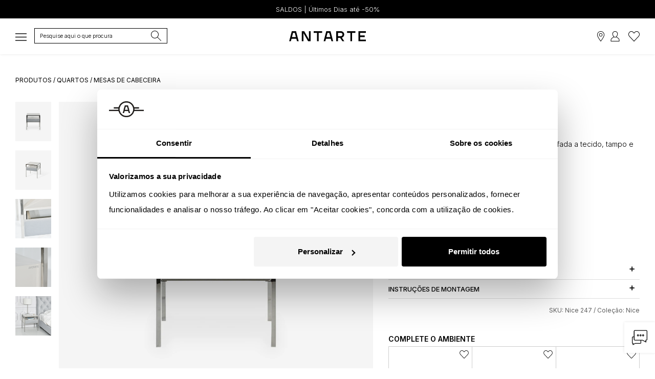

--- FILE ---
content_type: text/html; charset=UTF-8
request_url: https://antarte.pt/pt/produto/nice247-mesa-de-cabeceira-nice
body_size: 36443
content:
<!doctype html>
<html class="no-js" lang="pt-PT">
<head>

    <script src="https://antarte.pt/theme/assets/js/plugins_new.js?v=1.4"></script>

             <script>
          window.dataLayer = window.dataLayer || [];
          function gtag() {dataLayer.push(arguments);}
          gtag("consent", "default", {
              ad_storage: "denied",
              ad_user_data: "denied",
              ad_personalization: "denied",
              analytics_storage: "denied",
              functionality_storage: "denied",
              personalization_storage: "denied",
              security_storage: "granted",
              wait_for_update: 2000,
          });
          gtag("set", "ads_data_redaction", true);
          gtag("set", "url_passthrough", true);
        </script>

        <script async src="https://www.googletagmanager.com/gtag/js?id=G-H5SEPPQWFK"></script>
        <script>
          gtag('js', new Date());
          gtag('config', 'G-H5SEPPQWFK');
          gtag('config', 'AW-1009417661');
        </script>

        <script>(function(w,d,s,l,i){w[l]=w[l]||[];w[l].push({'gtm.start':
        new Date().getTime(),event:'gtm.js'});var f=d.getElementsByTagName(s)[0],
        j=d.createElement(s),dl=l!='dataLayer'?'&l='+l:'';j.async=true;j.src=
        'https://www.googletagmanager.com/gtm.js?id='+i+dl;f.parentNode.insertBefore(j,f);
        })(window,document,'script','dataLayer','GTM-NKP2RWC');</script>

                <script id="Cookiebot" src="https://consent.cookiebot.com/uc.js" data-cbid="3f78a828-e347-4623-81ea-1460535be686" data-blockingmode="auto" type="text/javascript"></script>
        
              
      <!-- Pinterest Tag -->
      <script>
      !function(e){if(!window.pintrk){window.pintrk = function () {
      window.pintrk.queue.push(Array.prototype.slice.call(arguments))};var
        n=window.pintrk;n.queue=[],n.version="3.0";var
        t=document.createElement("script");t.async=!0,t.src=e;var
        r=document.getElementsByTagName("script")[0];
        r.parentNode.insertBefore(t,r)}}("https://s.pinimg.com/ct/core.js");
      pintrk('load', '2613977221996', {em: '<user_email_address>'});
      pintrk('page');
      </script>
      <!-- end Pinterest Tag -->

      <meta http-equiv="Content-Security-Policy" content="upgrade-insecure-requests" />

    <meta http-equiv="content-type" content="text/html; charset=utf-8">
    <meta http-equiv="X-UA-Compatible" content="IE=edge">
        <meta name="viewport" content="width=device-width, initial-scale=1, maximum-scale=5">
        <meta name="facebook-domain-verification" content="qzd9w3ads8obwk1dyooy6wszz29dqu" />
    <meta name="facebook-domain-verification" content="10lrq2g57n50ehp7jf09bq5yxktg9w" />
    <meta name="apple-itunes-app" content="app-id=1510242763">
        <meta name="p:domain_verify" content="84ed717a5f301e481bd4c01065906fd7"/>

    
    <link rel="shortcut icon" href="https://antarte.pt/uploads/thumbs/site_definicoes/1/favicon.png" type="image/x-icon">
    <link rel="apple-touch-icon" href="https://antarte.pt/uploads/thumbs/site_definicoes/1/favicon.png">
    <link rel="stylesheet" href="https://antarte.pt/theme/assets/css/plugins.css?v=2.32">
    <link rel="stylesheet" href="https://antarte.pt/theme/assets/css/main.min.css?v=2.25">

        <!--[if lt IE 9]>
    <script src="//oss.maxcdn.com/html5shiv/3.7.2/html5shiv.min.js"></script>
    <script src="//oss.maxcdn.com/respond/1.4.2/respond.min.js"></script>
    <![endif]-->

    <script type="text/javascript" src="https://antarte.pt/theme/assets/js/tp.widget.bootstrap.min.js" async defer></script>

    <script type="text/javascript" src="https://appleid.cdn-apple.com/appleauth/static/jsapi/appleid/1/en_US/appleid.auth.js"></script>
        <script src="https://apis.google.com/js/api:client.js"></script>
    <script src="https://js.stripe.com/v3/"></script>

    <script type="application/ld+json">
    {
      "@context": "http://schema.org/",
      "@graph": [
        {
          "@type": "WebSite",
          "url": "https://antarte.pt",
          "potentialAction": {
            "@type": "SearchAction",
            "target": "https://antarte.pt/pt/produtos/?q={search_term_string}",
            "query-input": "required name=search_term_string"
          }
        },
        {
          "@type": "Organization",
          "name": "Antarte",
          "url": "https://antarte.pt",
          "award": [
            "Escolha do Consumidor 2019",
            "Escolha do Consumidor 2023",
            "Escolha do Consumidor 2024",
            "Escolha do Consumidor 2025",
            "Escolha do Consumidor 2026",
            "Escolha Sustentável 2026",
            "Prémio 5 Estrelas 2019",
            "Prémio 5 Estrelas 2021",
            "Prémio 5 Estrelas 2023",
            "Prémio 5 Estrelas 2024",
            "Prémio 5 Estrelas 2025",
            "Prémio 5 Estrelas 2026",
            "Scoring Top 5% - Melhores PME Portugal 2025",
            "Portal da Queixa - Marca Recomendada de Mobiliário e Decoração 2024",
            "Portal da Queixa - Marca Recomendada de Mobiliário e Decoração 2025",
            "Trustpilot - Empresa Nº1 nas Categorias de Decoração e Design de Interiores e Loja de Móveis em Portugal 2024",
            "Trustpilot - Empresa Nº1 nas Categorias de Decoração e Design de Interiores e Loja de Móveis em Portugal 2025",
            "Comissão Igualdade no Trabalho e Emprego - Selo Igualdade Salarial entre Mulheres e Homens 2023"
          ],
          "subjectOf": [
            {
              "@type": "WebPage",
              "@id": "https://escolhadoconsumidor.com/antarte-premios-escolha-do-consumidor/#webpage",
              "url": "https://escolhadoconsumidor.com/antarte-premios-escolha-do-consumidor/",
              "name": "Escolha do Consumidor",
              "about": { "@id": "https://antarte.pt/#organization" },
              "isPartOf": { "@type": "WebSite", "url": "https://escolhadoconsumidor.com/" }
            },
            {
              "@type": "WebPage",
              "@id": "https://escolhasustentavel.pt/antarte-premios-escolha-sustentavel/#webpage",
              "url": "https://escolhasustentavel.pt/antarte-premios-escolha-sustentavel/",
              "name": "Escolha Sustentável",
              "about": { "@id": "https://antarte.pt/#organization" },
              "isPartOf": { "@type": "WebSite", "url": "https://escolhasustentavel.pt/" }
            },
            {
              "@type": "WebPage",
              "@id": "https://p.cinco-estrelas.pt/vencedor/antarte-2/#webpage",
              "url": "https://p.cinco-estrelas.pt/vencedor/antarte-2/",
              "name": "Prémio 5 Estrelas",
              "about": { "@id": "https://antarte.pt/#organization" },
              "isPartOf": { "@type": "WebSite", "url": "https://p.cinco-estrelas.pt/" }
            },
            {
              "@type": "WebPage",
              "@id": "https://scoring.pt/empresas/rocha-rafael-interiores/#webpage",
              "url": "https://scoring.pt/empresas/rocha-rafael-interiores/",
              "name": "Scoring Top 5% - Melhores PME Portugal",
              "about": { "@id": "https://antarte.pt/#organization" },
              "isPartOf": { "@type": "WebSite", "url": "https://scoring.pt/top5/" }
            },
            {
              "@type": "WebPage",
              "@id": "https://portaldaqueixa.com/brands/antarte/#webpage",
              "url": "https://portaldaqueixa.com/brands/antarte/",
              "name": "Portal da Queixa - Antarte",
              "about": { "@id": "https://antarte.pt/#organization" },
              "isPartOf": { "@type": "WebSite", "url": "https://portaldaqueixa.com/" }
            },
            {
              "@type": "WebPage",
              "@id": "https://pt.trustpilot.com/review/www.antarte.pt/#webpage",
              "url": "https://pt.trustpilot.com/review/www.antarte.pt/",
              "name": "Trustpilot - Antarte",
              "about": { "@id": "https://antarte.pt/#organization" },
              "isPartOf": { "@type": "WebSite", "url": "https://pt.trustpilot.com/" }
            },
            {
              "@type": "WebPage",
              "@id": "https://cite.gov.pt/web/pt/#webpage",
              "url": "https://cite.gov.pt/web/pt/",
              "name": "CITE - Comissão para a Igualdade no Trabalho e no Emprego",
              "about": { "@id": "https://antarte.pt/#organization" },
              "isPartOf": { "@type": "WebSite", "url": "https://cite.gov.pt/web/pt/" }
            }
          ]
        }
      ]
    }
    </script>

  
    
    

      		<script>
		// Colocar esse código na página dos "Produto" para capturar remarketing dinâmico

		
		gtag('event','view_item', {
			'value': ,
			'items': [
				{
					'id': '5122',
					'item_id': 'Nice 247',
					'google_business_vertical': 'retail'
				}]
		});
		dataLayer.push({ ecommerce: null });  // Clear the previous ecommerce object.
		dataLayer.push({
			event: "view_item",
			ecommerce: {
				currency: "eur",
				value: ,
				items: [
				{
					item_id: "5122",
					item_name: "Mesa de Cabeceira Nice branca 1 gaveta - Antarte",
					price: 				}
				]
			}
		});

				fbq('track', 'ViewContent', {
			content_name: 'Mesa de Cabeceira Nice',
			content_category: 'Quartos',
			content_ids: ['5122'],
			content_type: 'product',
			value: ,
			currency: 'eur'
		 }, {eventID: '28c23fffb4d765f277fc454bb293629f'});
		</script>

		
		<meta name="description" content="Mesa de cabeceira pérola com gaveta estofada, design elegante e durável para mais organização e decoração no quarto.">
		<meta name="twitter:card" content="summary_large_image" />
		<meta name="twitter:title" content="Mesa de Cabeceira Nice branca 1 gaveta - Antarte" />
		<meta name="twitter:description" content="Mesa de cabeceira pérola com gaveta estofada, design elegante e durável para mais organização e decoração no quarto." />
		<meta property="og:url" content="https://antarte.pt/pt/produto/nice247-mesa-de-cabeceira-nice" />
		<meta property="og:type" content="product" />
		<meta property="og:title" content="Mesa de Cabeceira Nice branca 1 gaveta - Antarte" />
		<meta property="og:description" content="Mesa de cabeceira pérola com gaveta estofada, design elegante e durável para mais organização e decoração no quarto." />
		<meta property="product:retailer_item_id" content="5122" />
		<meta property="product:price:amount" content="" />
		<meta property="product:price:currency" content="eur " />
		<meta property="product:availability" content="in stock" />
		<meta property="product:brand" content="Antarte" />
		<meta property="product:condition" content="new" />
		<meta property="og:availability" content="instock" />
		<meta property="g:google_product_category" content="Furniture" />

				<title>Mesa de cabeceira com 1 gaveta com frente estofada a tecido, tampo e módulo gaveta lacados a pérola, pé em inox | Antarte</title>
		<meta property="og:image" content="https://antarte.pt/uploads/source/produtos_imagens/9418/nice247mesacabeceira1gperolaestfcatcparislightbluepeinoxf1000x1100frente.webp" />
	<meta name="twitter:image" content="https://antarte.pt/uploads/source/produtos_imagens/9418/nice247mesacabeceira1gperolaestfcatcparislightbluepeinoxf1000x1100frente.webp" />
		<meta property="og:site_name" content="Antarte - Mobiliário e decoração exclusivos para uma casa única. Design português e intemporal. Descubra as nossas ofertas e novidades " />
<meta property="fb:app_id" content="378745539640800" />
<link rel="canonical" href="https://antarte.pt/pt/produto/nice247-mesa-de-cabeceira-nice" />

	<link rel="alternate" hreflang="en-PT" href="https://antarte.pt/en/product/nice247-nice-bedside-table" />
	<link rel="alternate" hreflang="en-AO" href="https://antarte.co.ao/en/product/nice247-nice-bedside-table" />
	<link rel="alternate" hreflang="en-VE" href="https://antarte.co.ve/en/product/nice247-nice-bedside-table" />
	<link rel="alternate" hreflang="es-PT" href="https://antarte.pt/es/producto/nice247-mesita-de-noche-nice" />
	<link rel="alternate" hreflang="es-AO" href="https://antarte.co.ao/es/producto/nice247-mesita-de-noche-nice" />
	<link rel="alternate" hreflang="es-VE" href="https://antarte.co.ve/es/producto/nice247-mesita-de-noche-nice" />
	<link rel="alternate" hreflang="fr-PT" href="https://antarte.pt/fr/produit/nice247-table-de-chevet-nice" />
	<link rel="alternate" hreflang="fr-AO" href="https://antarte.co.ao/fr/produit/nice247-table-de-chevet-nice" />
	<link rel="alternate" hreflang="fr-VE" href="https://antarte.co.ve/fr/produit/nice247-table-de-chevet-nice" />
	<link rel="alternate" hreflang="pt-PT" href="https://antarte.pt/pt/produto/nice247-mesa-de-cabeceira-nice" />
	<link rel="alternate" hreflang="pt-AO" href="https://antarte.co.ao/pt/produto/nice247-mesa-de-cabeceira-nice" />
	<link rel="alternate" hreflang="pt-VE" href="https://antarte.co.ve/pt/produto/nice247-mesa-de-cabeceira-nice" />

      <!-- Instapop code begin-->
      <script id="instapop-script" src="https://instapop.app/dist/instapop.js" defer></script>
      <script>
        const path = window.location.pathname.split('/');
        let slug = path[1];
        let token;
        switch (slug) {
          case 'en':
            token = "77upzgfcj1aqgpvup6jkegyrb6lhwgtofjg445hn";
            break;
          case 'es':
            token = "cle7krsietusbkjwohimx4ta2xjatgjcwaanmp18";
            break;
          case 'fr':
            token = "mv1cnqjcsqphndeg3ko2eok3bjmqh6mjey2kblcv";
            break;
          case 'pt':
            token = "wphvmazzjxpsginyzztrdbyrgztcqz2wvkbwce9g";
            break;
          default:
            token = "wphvmazzjxpsginyzztrdbyrgztcqz2wvkbwce9g";
        }
        window.Instapop = window.Instapop || [];
        window.Instapop.push({
          accountID: token
        });
      </script>
      <!-- Instapop code end -->

</head>
<body class="default-color" style="overflow-x:hidden;-webkit-overflow-scrolling: touch; ">
  <a href="#content" style="height: 1px; margin: -1px; opacity: 0; overflow: hidden !important; position: absolute; white-space: nowrap; width: 1px;">Skip to main content</a>
  <noscript><img height="1" width="1" style="display:none;" alt="Pintrest" src="https://ct.pinterest.com/v3/?event=init&tid=2613977221996&pd[em]=<hashed_email_address>&noscript=1" /></noscript>
  <noscript><iframe src="https://www.googletagmanager.com/ns.html?id=GTM-NKP2RWC" height="0" width="0" style="display:none;visibility:hidden"></iframe></noscript>
  <noscript><img height="1" width="1" style="display:none" alt="Facebook" src="https://www.facebook.com/tr?id=937834682920869&noscript=1"/></noscript>
  <div id="fb-root"></div>

  <script>
     setTimeout(function(){
       $(".zuka-preloader").hide();
     }, 2500);
  </script>

  <script>
$( document ).ready(function() {
	toastr.options = {
		 "closeButton": true,
		 "debug": false,
		 "newestOnTop": true,
		 "progressBar": true,
		 "positionClass": "toast-top-right",
		 "preventDuplicates": true,
		 "onclick": null,
		 "showDuration": "600",
		 "hideDuration": "1000",
		 "timeOut": "7000",
		 "extendedTimeOut": "1000",
		 "showEasing": "swing",
		 "hideEasing": "linear",
		 "showMethod": "fadeIn",
		 "hideMethod": "fadeOut"
		};
	});

function copyToClipboard(text) {
	var dummy = document.createElement("input");
	document.body.appendChild(dummy);
	dummy.setAttribute('value', text);
	dummy.select();
	document.execCommand("copy");
	document.body.removeChild(dummy);
	toastr.info("Referência copiada para a área de transferência");
}

function load_contents_load(pagina,resultados){
	var track_page = 1;
	load_contents(track_page,pagina,resultados);
};

function load_contents(track_page,pagina,resultados){
	var load_url = $("input#"+pagina).val();
	$.post(load_url, {'page': track_page}, function(data){
		$("#"+resultados).html(data);
		$("."+resultados+"_loader").hide();
	});
};

function openproduto(id){
	if(id>=1){
		$.fancybox.open({
			 src: "https://antarte.pt/paginas/produtos/produto_view.php?produto="+id,
			 type: "ajax"
	 });
	}
};

function opencart(){
	$("#miniCart").css("opacity","1");
	$("#miniCart").css("visibility","visible");
	$("#miniCart").css("transform","translateX(0)");
};

function closecart(){
	$("#miniCart").removeAttr("style");
}

function opentamanhos(){
	$("#outrostamanhos").css("opacity","1");
	$("#outrostamanhos").css("visibility","visible");
	$("#outrostamanhos").css("transform","translateX(0)");
};

function closetamanhos(){
	$("#outrostamanhos").removeAttr("style");
}

function openpack(){
	$("#pack").css("opacity","1");
	$("#pack").css("visibility","visible");
	$("#pack").css("transform","translateX(0)");
};

function closepack(){
	$("#pack").removeAttr("style");
}

$('.search-btn, .searchSideBar').on('click', function(e){
	//e.preventDefault();
	//e.stopPropagation();
	var $this = $(this);
	var target = $this.attr('href');
	//$(target).toggleClass('open');
	setTimeout(function(){
		//$(target+" :input:enabled:visible:first").focus();
		$('#popup-search').focus();
	}, 500);
});

function focusPesquisa(el) {
	var target = $(el).attr('href');
	setTimeout(function(){
		$(target+" :input:enabled:visible:first").focus();
	}, 100);
}

/*function procuraglobal(){
	$(".produtos_search__loader").show();
	var query = $("#popup-search").val();
	$("#searchresults").show();
	$("#load_resultssearch").val("https://antarte.pt/paginas/produtos/produtos_load.php?dimension=listagem&origin=globalsearch&query="+query);
	$(".searchform__body .searchform").css("width","95%");
	$(".searchform__body").css("margin-top","20px");
	$(".searchform__body").css("justify-content","normal");
	$("#searchresults").css("background","#fff");
	load_contents_load("load_resultssearch","searchresults");
	$("#popup-search").focus();
	pintrk('track', 'search', {
		search_query: query
	});
};

function procuraglobal_v2(){
	$(".produtos_search__loader").show();
	var query = $("#popup-search").val();
	$("#searchresults").show();
	$("#load_resultssearch").val("https://antarte.pt/paginas/produtos/produtos_load.php?dimension=listagem&remoteadd=18.118.37.93&origin=globalsearchv2&query="+query);
	$(".searchform__body .searchform").css("width","95%");
	$(".searchform__body").css("margin-top","20px");
	$(".searchform__body").css("justify-content","normal");
	$("#searchresults").css("background","#fff");
	load_contents_load("load_resultssearch","searchresults");
	$("#popup-search").focus();
	if (typeof (history.pushState) != "undefined") {
		var tituloAtual = $(document).attr('title');
		var urlAtual = removeURLParameter(window.location.href, 'q');
		var urlNovo = urlAtual+'?q='+query;
		var obj = { Page: tituloAtual, Url: urlNovo };
		history.pushState(obj, obj.Page, obj.Url);
	}
	pintrk('track', 'search', {
		search_query: query
	});
};*/

function procuraglobal_v3(){
	var query = $("#popup-search").val();
	pintrk('track', 'search', {
		search_query: query
	});
	window.location.href = "https://antarte.pt/pt/produtos/?q="+query;
};

function cleanSearchURL() {
	var tituloAtual = $(document).attr('title');
	var urlNovo = removeURLParameter(window.location.href, 'search');
	var obj = { Page: tituloAtual, Url: urlNovo };
	history.pushState(obj, obj.Page, obj.Url);
}

function removeURLParameter(url, parameter) {
	//prefer to use l.search if you have a location/link object
	var urlparts = url.split('?');
	if (urlparts.length >= 2) {
		var prefix = encodeURIComponent(parameter) + '=';
		var pars = urlparts[1].split(/[&;]/g);
		//reverse iteration as may be destructive
		for (var i = pars.length; i-- > 0;) {
			//idiom for string.startsWith
			if (pars[i].lastIndexOf(prefix, 0) !== -1) {
				pars.splice(i, 1);
			}
		}
		return urlparts[0] + (pars.length > 0 ? '?' + pars.join('&') : '');
	}
	return url;
}

function isValidEmailAddress(emailAddress) {
		var pattern = new RegExp(/^(("[\w-\s]+")|([\w-]+(?:\.[\w-]+)*)|("[\w-\s]+")([\w-]+(?:\.[\w-]+)*))(@((?:[\w-]+\.)*\w[\w-]{0,66})\.([a-z]{2,6}(?:\.[a-z]{2})?)$)|(@\[?((25[0-5]\.|2[0-4][0-9]\.|1[0-9]{2}\.|[0-9]{1,2}\.))((25[0-5]|2[0-4][0-9]|1[0-9]{2}|[0-9]{1,2})\.){2}(25[0-5]|2[0-4][0-9]|1[0-9]{2}|[0-9]{1,2})\]?$)/i);
		return pattern.test(emailAddress);
}

function newsletter_inscrever_footer(){
	var email = $("#newsletter_inscrever_footer_val").val();
	inscreve(email);
	$("#newsletter_inscrever_footer_val").val("");
}

function newsletter_inscrever_popup(){
	var email = $("#newsletter_inscrever_popup_val").val();
	inscreve(email);
	$("#newsletter_inscrever_popup_val").val("");
}

function newsletter_inscrever_widget(){
	var email = $("#newsletter_inscrever_widget_val").val();
	inscreve(email);
	$("#newsletter_inscrever_widget_val").val("");
}

function inscreve(emailcheck){
	if(isValidEmailAddress(emailcheck)){
		$.fancybox.open({
			src  : '#thankyounewsletter',
			type : 'inline'
		});

		$.ajax({
			url: "https://antarte.pt/paginas/refresh/newsletter.php",
			data: "&email="+emailcheck+"&key=0ce047d694c014e336b247b7b6bb2ada144c53a8",
			type: "POST",
			success:function(result){
				/*
				if(result==1){
					toastr.success("Obrigado por subscrever a nossa newsletter.");
				}else if(result==0){
					toastr.warning("O seu email já existe na newsletter");
				}else if(result==-1){
					toastr.warning("Não foi possivel registar. Tente de novo");
				}else{
					toastr.warning("Não foi possivel registar. Tente de novo");
				};
				*/
			}
		});
	}
}

function changefoto(txt,filtro){
	var indexFoto = $("."+txt).attr("data-index");
	swiperProduto.slideTo(indexFoto);
	let url = window.location.href;
	let id = txt.split('_')[1];
	if (id>0) {
		let queryString = url.split('?')[1];
		if (queryString && queryString.includes('f'+filtro+'=')) {
			let updatedQueryString = queryString.replace(/(f[^\=]+=)[^\&]+/, '$1'+id);
			url = url.replace(queryString, updatedQueryString);
		} else {
			url += (url.indexOf('?') >= 0 ? '&' : '/?') + 'f'+filtro+'='+id;
		}
		window.history.pushState({}, '', url);
	}
}

function calcula_preco(produto){
	if(produto>=1){
		setTimeout(function(){
			var serial = '';
			$("input.radiofiltros:checked:enabled").each(function() {
				serial += '&filtro%5B%5D='+$(this).val();
			});
			serial = $("#produto_filtro_"+produto).serialize()+serial;
			$.ajax({
				url: "https://antarte.pt/paginas/refresh/calcula_preco.php",
				data: serial,
				type: "POST",
				beforeSend:function(xhr, settings){
				settings.data += "&produto="+produto+"&key=0ce047d694c014e336b247b7b6bb2ada144c53a8";
				},
				success:function(result){
					if(result!=""){
						$("#changeprice").html(result);
					}else if(result=="0"){
							return false;
					}else{
						return false;
					};
				}
			});
			return false;
		}, 100);
	};
	$(".reset_variations").css("display","block");
};

function addcart(produto,remove,location,favorito=0,produtonome='',referencia='',refresh=false){
		var getprice = $(".finalprice_"+produto).val();
	if(produto>=1){
		var qty = $("#qty").val();
		var serial = '';
		$("input.radiofiltros:checked:enabled").each(function() {
			serial += '&filtro%5B%5D='+$(this).val();
		});
		serial = $("#produto_filtro_"+produto).serialize()+serial;
		setTimeout(function(){
			$.ajax({
				url: "https://antarte.pt/paginas/refresh/add-cart.php",
				data: serial+"&favorito="+favorito+"&produto="+produto+"&qt="+qty+"&remove="+remove+"&fbEventID=28c23fffb4d765f277fc454bb293629f&key=0ce047d694c014e336b247b7b6bb2ada144c53a8&uniqueid=ID36db943a9ab3432b2de3c1aa64412b69",
				type: "POST",
				success:function(result){

					var newprice = parseFloat(getprice).toFixed(2);

					if(result==1){

						if (favorito == 0) {
							if(location=="checkout"){
								checkout_display();
								minicart_display();
							}else{
								minicart_display();
							};
							$("#add-to-cart").trigger("click");

							toastr.success("Produto adicionado ao cesto");

								dataLayer.push({ ecommerce: null });
								dataLayer.push({
									event: "add_to_cart",
									ecommerce: {
										currency: "EUR",
										value: newprice,
										items: [
										{
											item_id: produto,
											item_name: produtonome,
											item_variant: referencia,
											price: newprice,
											quantity: qty
										}
										]
									}
								});

								gtag('event', 'add_to_cart', {
									'value': getprice,
									items: [{
										'id': produto,
										'google_business_vertical': 'retail'
									}]
							 });

								fbq('track', 'AddToCart', {
									content_name: '',
									content_category: '',
									content_ids: [produto],
									content_type: 'product',
									value: newprice,
									currency: 'EUR'
								}, {eventID: '28c23fffb4d765f277fc454bb293629f'});

								pintrk('track', 'addtocart', {
									value: newprice,
									order_quantity: qty,
									currency: 'EUR',
									line_items: [
									{
									product_id: produto
									}
									]
								});

						} else {
							toastr.success("Produto adicionado aos favoritos");
							$('.favIcon'+produto).attr("src","https://antarte.pt/theme/assets/img/coracao_black.svg?v=2");

							dataLayer.push({ ecommerce: null });
							dataLayer.push({
								event: "add_to_wishlist",
								ecommerce: {
									currency: "EUR",
									value: newprice,
									items: [
									{
										item_id: produto,
										item_name: produtonome,
										item_variant: referencia,
										price: newprice,
										quantity: qty
									}
									]
								}
							});
						}
					}else if(result==2){
						if (favorito == 0) {
							dataLayer.push({ ecommerce: null });
								dataLayer.push({
									event: "remove_from_cart",
									ecommerce: {
										currency: "EUR",
										value: newprice,
										items: [
										{
											item_id: produto,
											item_name: produtonome,
											item_variant: referencia,
											price: newprice,
											quantity: qty
										}
										]
									}
								});

							if (refresh) {
								window.location.reload();
							} else if(location=="checkout"){
								checkout_display();
								minicart_display();
							}else{
								minicart_display();
							};
							toastr.info("Produto removido do cesto");
						} else {
							if (location == 'favoritos') { window.location.reload(); }
							toastr.info("Produto removido dos favoritos");
							$('.favIcon'+produto).attr("src","https://antarte.pt/theme/assets/img/coracao.svg?v=2");
						}
					}else if(result==0){
						toastr.warning("Produto não selecionado");
					}else if(result==-1){
						toastr.warning("Verifique as opções do produto");
					}else{
						toastr.warning("Não foi possivel registar. Tente de novo");
					}
				}
			});
			return false;
		}, 100);
	};
};

function changecart(cartid,operator,extra){
	var qty = $(".quantity"+extra+"_"+cartid).val();
	if(operator=="+"){
		var new_qty = parseInt(qty)+1;
	}else{
		var new_qty = parseInt(qty)-1;
	};

	if(new_qty==0){
		toastr.warning("Quantidade minima é 1 ou então remova o produto");
		return false;
	}else if(new_qty>999){
		toastr.warning("Quantidade minima é 1 ou então remova o produto");
		return false;
	};

	if(cartid>=1){
		setTimeout(function(){
			$.ajax({
				url: "https://antarte.pt/paginas/refresh/change-cart.php",
				data: "&cartid="+cartid+"&qt="+new_qty+"&key=0ce047d694c014e336b247b7b6bb2ada144c53a8&uniqueid=ID7468b2bd8294fdcd763eaecfa85c5f1f",
				type: "POST",
				success:function(result){
					if(result>=1){
						toastr.success("Quantidade alterada");
						$("#cart_number").html(result);
						if (extra == 'refresh') {
							window.location.reload();
						} else {
							checkout_display();
							minicart_display();
						}
					}else if(result==0){
						toastr.warning("Não foi possivel alterar a quantidade");
					}else if(result==-98){
						toastr.warning("Excedeu o máximo de tentativas permitas. O seu acesso foi limitado durante um tempo. Tente mais tarde");
					}else{
						toastr.warning("Não foi possivel registar. Tente de novo");
					}
				}
			});
			return false;
		}, 100);
	};
};

function changecartmontagem(cartid){
	var mont = ($(".montagem_"+cartid).is(":checked")) ? 1 : 0;
	if(cartid>=1){
		setTimeout(function(){
			$.ajax({
				url: "https://antarte.pt/paginas/refresh/change-cart-montagem.php",
				data: "&cartid="+cartid+"&mont="+mont+"&key=0ce047d694c014e336b247b7b6bb2ada144c53a8&uniqueid=ID617509a732a2650ccc8f19f74140f499",
				type: "POST",
				success:function(result){
					if(result>=1){
						checkout_display();
					}else if(result==-98){
						toastr.warning("Excedeu o máximo de tentativas permitas. O seu acesso foi limitado durante um tempo. Tente mais tarde");
					}else{
						toastr.warning("Não foi possivel registar. Tente de novo");
					}
				}
			});
			return false;
		}, 100);
	};
};

function minicart_display(){
	$.post("https://antarte.pt/paginas/refresh/mini-cart.php?key=0ce047d694c014e336b247b7b6bb2ada144c53a8", {'page': 1}, function(data){
		$("#minicart_footer").html(data);
		$(".minicart_footer_loader").hide();
	});
};

function checkout_display(unico=0){
	$(".cart_checkout_loader").show();
	$.post("https://antarte.pt/paginas/refresh/mini-cart.php?key=0ce047d694c014e336b247b7b6bb2ada144c53a8&type=checkout&unico="+unico, {'page': 1}, function(data){
		$("#cart_checkout").html(data);
		$(".cart_checkout_loader").hide();
		var dif = $("#envio_check").val();
		if(dif==1){
			setTimeout(function(){
				changemorada('checkout');
			}, 10);
		}
	});
};

function changemorada(id,isLoja=false){
	if (isLoja) { $('#shipdifferetads2').prop('checked', true);}
	var isStore = $('#shipdifferetads2').is(":checked");
	if (isStore===true) {
		$('#shipstoreselect').prop('required', true);
		$('.divPortesPagos').hide();
		$('.divPortesGratis').show();
		$('#cliente_numero').prop('required', true);
	} else {
		$('#shipstoreselect').prop('required', false);
		$('.divPortesPagos').show();
		$('.divPortesGratis').hide();
		$('#shipstoreselect').val('');
		$('#cliente_numero').prop('required', false);
	}
	/*var dif = $("#envio_check").val();
	if((id>=1 || id=='loja') && (field1===true || (isStore===true))){
			$(".ofertas").hide();
			var descontoeuro = $(".descontoonline").html();

			if(descontoeuro=='' || descontoeuro=='undefined'){
				var descontoeurosubtotal = "";
			}else{
				var descontoeurosubtotal = descontoeuro.replace("€ ", "").replace(",", ".");
			};
			var subtotaleuro = $(".subtotal").html();
			var subtotal1 = subtotaleuro.replace("€ ", "").replace(",", ".").replace("€", "");
			var subtotal = parseFloat(subtotal1-descontoeurosubtotal);
			if(parseFloat(subtotal)<500){
				if(dif==0 || id=='checkout'){
					$(".envio_total").html('Gratuito');
					var subtotaleuro = $(".total_valor").html().replace("€ ", "").replace(",", ".");
					var total  = subtotaleuro-75.00;
					if(parseFloat(total)<parseFloat(subtotal)){
						var total = subtotal;
					};
					var total1 = total.toFixed(2);
					var total2 = total1.toString();
					$(".total_valor").html(total2.replace(".", ",")+"€");
				};
				$("#envio_check").val('1');
			};
	}else{
		checkout_display();
		$("#envio_check").val('0');
	};*/
};

function limpar_produto(produto){
	$("#produto_filtro_"+produto)[0].reset();
	$("#produto_filtro_"+produto+" .product-color-variations p strong").html("Seleccione");
	calcula_preco(produto);
}

function changeidioma(lang,url){
	if(lang!=""){
		$.ajax({
			url: "https://antarte.pt/paginas/refresh/changeidioma.php",
			data: "&lang="+lang+"&url="+url+"&key=0ce047d694c014e336b247b7b6bb2ada144c53a8",
			type: "POST",
			success:function(result){
				if(result==1){
					window.location.href = "https://antarte.pt/"+result;
				}else{
					window.location.href = "https://antarte.pt/"+lang;
				}
			}
		});
		return false;
	};
}

function requestMBWay(enc_id,unique,valor) {
	$('#mbway-button').hide(); $('#mbway-loader').show();
	var mbway_numero = $('#mbway_telemovel').val();
	var phone = mbway_numero.replace(/[^0-9]/g,'');
	if (phone.length != 9) {
		toastr.warning("O número de telemóvel tem de conter 9 dígitos (sem indicativo do país)");
		return false;
	}
	$("#mbway_telemovel").attr("readonly", true);
	$.ajax({
		type: 'POST',
		url: '/paginas/checkout/MbWay.php',
		data:'&return=yes&laterpay=yes&pedido=1&uniqueid='+unique+'&encid='+enc_id+'&total='+valor+'&mbway_telemovel='+mbway_numero,
		beforeSend:function(xhr, settings){
			settings.data += '&t=MjAyNi0wMi0wMSAwMQ==&key=0ce047d694c014e336b247b7b6bb2ada144c53a8&enc='+unique;
		},
		success:function(data){
			if(data==""){
				toastr.error("Ocorreu um problema no envio do pagamento. Consulte a sua aplicação para mais detalhes.");
				$('#mbway-button').show(); $('#mbway-loader').hide();
				$("#mbway_telemovel").attr("readonly", false);
			}else{
				$("#laterpay-modal").modal('hide');
				toastr.success("Pagamento foi enviado com sucesso para a sua aplicação. Aceite o pedido e actualize esta página.");
			}
		},
		error: function(data) {
			toastr.error("Não foi possivel concluir o seu pedido.");
			$('#mbway-button').show(); $('#mbway-loader').hide();
			$("#mbway_telemovel").attr("readonly", false);
		}
	});
}
$(document).ready(function() {
	(function($) {
		$.fn.shorten = function (settings) {
			var config = {
				showChars: 160,
				ellipsesText: "...",
				moreText: "Ver mais",
				lessText: "Ver menos"
			};
			if (settings) {
				$.extend(config, settings);
			}
			$(document).off("click", '.morelink');
			$(document).on({click: function () {
					var $this = $(this);
					if ($this.hasClass('less')) {
						$this.removeClass('less');
						$this.html(config.moreText);
					} else {
						$this.addClass('less');
						$this.html(config.lessText);
					}
					$this.parent().prev().toggle();
					$this.prev().toggle();
					return false;
				}
			}, '.morelink');
			return this.each(function () {
				var $this = $(this);
				if($this.hasClass("shortened")) return;
				$this.addClass("shortened");
				var content = $this.html();
				if (content.length > config.showChars) {
					var c = content.substr(0, config.showChars);
					var h = content.substr(config.showChars, content.length - config.showChars);
					var html = c + '<span class="moreellipses">' + config.ellipsesText + ' </span><span class="morecontent"><span>' + h + '</span> <a href="#" class="morelink" style="font-weight:bold;text-decoration:underline">' + config.moreText + '</a></span>';
					$this.html(html);
					$(".morecontent span").hide();
				}
			});
		};
	})(jQuery);
});

$(document).ready(function() {

	$("#novocliente").submit(function(event) {
		event.preventDefault();
		var $this = $(this);
		$("#novocliente input").attr("readonly", true); $("#novocliente button").attr("readonly", true);
		$.ajax({
			type: 'POST',
			url: '/paginas/acesso/novoregisto.php',
			data:$this.serialize(),
			dataType:'json',
			beforeSend:function(xhr, settings){
				settings.data += '&t=MjAyNi0wMi0wMSAwMQ==&key=0ce047d694c014e336b247b7b6bb2ada144c53a8';
			},
			success:function(data){
				if(data>0){
					toastr.success("O registo foi concluido com sucesso.");
										window.location.reload();
									}else if(data=="-1"){
					toastr.warning("O <b>email</b> inserido não é válido");$("#novocliente input").attr("readonly", false); $("#novocliente button").attr("readonly", false);
				}else if(data=="-2"){
					toastr.warning("A <b>password</b> deve conter mais que 6 caracteres");$("#novocliente input").attr("readonly", false); $("#novocliente button").attr("readonly", false);
				}else if(data=="-3"){
					toastr.warning("A <b>password</b> não deve conter mais que 20 caracteres");$("#novocliente input").attr("readonly", false); $("#novocliente button").attr("readonly", false);
				}else if(data=="-4"){
					toastr.warning("A <b>password</b> deve conter um número");$("#novocliente input").attr("readonly", false); $("#novocliente button").attr("readonly", false);
				}else if(data=="-5"){
					toastr.warning("A <b>password</b> deve conter uma letra");$("#novocliente input").attr("readonly", false); $("#novocliente button").attr("readonly", false);
				}else if(data=="-6"){
					toastr.warning("A <b>password</b> deve conter uma maiúscula");$("#novocliente input").attr("readonly", false); $("#novocliente button").attr("readonly", false);
				}else if(data=="-7"){
					toastr.warning("O <b>email</b> não disponivel para registo");$("#novocliente input").attr("readonly", false); $("#novocliente button").attr("readonly", false);
				}else if(data=="-98"){
					toastr.error("Excedeu o máximo de tentativas permitas. O seu acesso foi limitado durante um tempo. Tente mais tarde");$("#novocliente input").attr("readonly", false); $("#novocliente button").attr("readonly", false);
				}
			},
			error: function(data) {
				toastr.error("Não foi possivel concluir o seu pedido.");$("#novocliente input").attr("readonly", false); $("#novocliente button").attr("readonly", false);
			}
		});
		return false;
	});

	$("#login").submit(function(event) {
		event.preventDefault();
		var $this = $(this);
		$("#login input").attr("readonly", true); $("#login button").attr("readonly", true);
		$.ajax({
			type: 'POST',
			url: '/paginas/acesso/check_login.php',
			data:$this.serialize(),
			dataType:'json',
			beforeSend:function(xhr, settings){
				settings.data += '&t=MjAyNi0wMi0wMSAwMQ==&key=0ce047d694c014e336b247b7b6bb2ada144c53a8&type=login';
			},
			success:function(data){
				if(data>0){
					toastr.success("Autenticado com sucesso");
										window.location.reload();
									}else if(data=="-1"){
					toastr.warning("Login incorrecto. Tente de novo");$("#login input").attr("readonly", false); $("#login button").attr("readonly", false);
				}else if(data=="-2"){
					toastr.warning("O seu email ainda não foi activo. ");$("#login input").attr("readonly", false); $("#login button").attr("readonly", false);
				}else if(data=="-3"){
					toastr.warning("Por motivos de segurança, a sua password tem de ser alterada. Enviamos-lhe um email com o link de recuperação da password.");$("#login input").attr("readonly", false); $("#login button").attr("readonly", false);
				}else if(data=="-98"){
					toastr.error("Excedeu o máximo de tentativas permitas. O seu acesso foi limitado durante um tempo. Tente mais tarde");$("#login input").attr("readonly", false); $("#login button").attr("readonly", false);
				}else{
					toastr.error("Não foi possivel registar. Tente de novo");$("#login input").attr("readonly", false); $("#login button").attr("readonly", false);
				}
			},
			error: function(data) {
				toastr.error("Não foi possivel concluir o seu pedido.");$("#login input").attr("readonly", false); $("#login button").attr("readonly", false);
			}
		});
		return false;
	});

	$("#recover").submit(function(event) {
		event.preventDefault();
		var $this = $(this);
		$("#recover input").attr("readonly", true); $("#recover button").attr("readonly", true);
		$.ajax({
			type: 'POST',
			url: '/paginas/acesso/recoverpass.php',
			data:$this.serialize(),
			dataType:'json',
			beforeSend:function(xhr, settings){
				settings.data += '&t=MjAyNi0wMi0wMSAwMQ==&key=0ce047d694c014e336b247b7b6bb2ada144c53a8';
			},
			success:function(data){
				if(data>0){
					$("#recoveremail").val("");
					$.fancybox.close();
					toastr.info("Enviamos para o seu email uma ligação de recuperação");
					$("#recover input").attr("readonly", false); $("#recover button").attr("readonly", false);
				}else if(data=="-1"){
					toastr.warning("O <b>email</b> inserido não é válido");$("#recover input").attr("readonly", false); $("#recover button").attr("readonly", false);
				}else if(data=="-2"){
					$("#recoveremail").val("");
					toastr.warning("O <b>email</b> não existe na nossa página");$("#recover input").attr("readonly", false); $("#recover button").attr("readonly", false);
				}else if(data=="-98"){
					toastr.error("Excedeu o máximo de tentativas permitas. O seu acesso foi limitado durante um tempo. Tente mais tarde");$("#recover input").attr("readonly", false); $("#recover button").attr("readonly", false);
				}
			},
			error: function(data) {
				toastr.error("Não foi possivel concluir o seu pedido.");$("#recover input").attr("readonly", false); $("#recover button").attr("readonly", false);
			}
		});
		return false;
	});


		window.fbAsyncInit = function() {
		FB.init({ appId: '378745539640800', oauth: true, status: true, cookie: true, xfbml: true, version: 'v2.10'});
		FB.AppEvents.logPageView();
	};

	(function(d, s, id){
		var js, fjs = d.getElementsByTagName(s)[0];
		if (d.getElementById(id)) {return;}
		js = d.createElement(s); js.id = id;
		js.src = "https://connect.facebook.net/en_US/sdk.js";
		fjs.parentNode.insertBefore(js, fjs);
	}(document, 'script', 'facebook-jssdk'));

	$("#sign-in-with-facebook-button, #register-with-facebook-button").click(function(){
		FB.login(function(response) {
				if (response.authResponse) {
						access_token = response.authResponse.accessToken; //get access token
						user_id = response.authResponse.userID; //get FB UID
						FB.api('/me', function(response) {
								user_email = response.email;
																window.location.href = "https://antarte.pt/paginas/refresh/fb-callback.php?url=L3B0L3Byb2R1dG8vbmljZTI0Ny1tZXNhLWRlLWNhYmVjZWlyYS1uaWNl";
														});
				} else {
				}
		}, {
				scope: 'email'
		});
	});

		AppleID.auth.init({
		clientId : 'pt.welove.antarteservice',
		scope : 'name email',
		redirectURI : 'https://antarte.pt/paginas/refresh/apple-callback.php',
		state : 'L3B0L3Byb2R1dG8vbmljZTI0Ny1tZXNhLWRlLWNhYmVjZWlyYS1uaWNl',
		usePopup : false
	});

	$("#sign-in-with-apple-button, #register-with-apple-button").click(function(){
		AppleID.auth.signIn();
	});
	});

var startApp = function() {
	gapi.load('auth2', function(){
		auth2 = gapi.auth2.init({
			client_id: '941695263233-7294eob4fg4524imbeklk7mfidu4dfbh.apps.googleusercontent.com',
			cookiepolicy: 'single_host_origin'
		});
		attachSignin(document.getElementById('sign-in-with-google-button'));
		attachSignin(document.getElementById('register-with-google-button'));
	});
};

function attachSignin(element) {
	element.addEventListener('click', function() {
		auth2.signIn().then(function(googleUser) {
			var id_token = googleUser.getAuthResponse().id_token;
			$.ajax({
				type: 'POST',
				url: '/paginas/refresh/google-callback.php',
				data: {
					googleid: googleUser.getBasicProfile().getId(),
					nome: googleUser.getBasicProfile().getGivenName(),
					apelido: googleUser.getBasicProfile().getFamilyName(),
					email: googleUser.getBasicProfile().getEmail()
				},
				beforeSend:function(xhr, settings){
					settings.data += '&t=MjAyNi0wMi0wMSAwMQ==&key=0ce047d694c014e336b247b7b6bb2ada144c53a8';
				},
				success:function(data){
					if(data>0){
												window.location.reload();
											}else{
						toastr.warning("Não foi possivel registar. Tente de novo");
					};
				},
				error: function(data) {
					toastr.error("Não foi possivel concluir o seu pedido.");
				}
			});
		});
	});
}

$(document).ready(function() {
	startApp();});

/*window.onload = function() {
	// Configure the Google One Tap
	google.accounts.id.initialize({
		client_id: "289085513991-oncv9hant8ugtqhjhu59gk2vrhcosnm8.apps.googleusercontent.com",
		callback: handleCredentialResponse,
		ux_mode: 'popup'
	});
	// Add click event listener to your custom div
	document.getElementById('sign-in-with-google-button').addEventListener('click', function() {
		// Trigger the Google One Tap
		google.accounts.id.prompt((notification) => {
			if (notification.isNotDisplayed() || notification.isSkippedMoment()) {
				document.cookie =  `g_state=;path=/;expires=Thu, 01 Jan 1970 00:00:01 GMT`;
				google.accounts.id.prompt()
			}
		});
	});
	document.getElementById('register-with-google-button').addEventListener('click', function() {
		// Trigger the Google One Tap
		google.accounts.id.prompt((notification) => {
			if (notification.isNotDisplayed() || notification.isSkippedMoment()) {
				document.cookie =  `g_state=;path=/;expires=Thu, 01 Jan 1970 00:00:01 GMT`;
				google.accounts.id.prompt()
			}
		});
	});
}

function decodeJwtResponse(token) {
	let base64Url = token.split('.')[1]
	let base64 = base64Url.replace(/-/g, '+').replace(/_/g, '/');
	let jsonPayload = decodeURIComponent(atob(base64).split('').map(function(c) {
		return '%' + ('00' + c.charCodeAt(0).toString(16)).slice(-2);
	}).join(''));
	return JSON.parse(jsonPayload)
}

window.handleCredentialResponse = (response) => {
	responsePayload = decodeJwtResponse(response.credential);
	$.ajax({
		type: 'POST',
		url: 'https://antarte.pt/paginas/refresh/google-callback.php',
		data: {
			googleid: responsePayload.sub,
			nome: responsePayload.given_name,
			apelido: responsePayload.family_name,
			email: responsePayload.email
		},
		beforeSend:function(xhr, settings){
			settings.data += '&t=MjAyNi0wMi0wMSAwMQ==&key=0ce047d694c014e336b247b7b6bb2ada144c53a8';
		},
		success:function(data){
			if(data>0){
								window.location.reload();
							}else{
				toastr.warning("Não foi possivel registar. Tente de novo");
			};
		},
		error: function(data) {
			toastr.error("Não foi possivel concluir o seu pedido.");
		}
	});
}*/
</script><script>
$(document).ready(function() {
  $(window).scroll(function() {
    var scrollTop = $(this).scrollTop();
    if (scrollTop > 0) {
      setTimeout(function() {
								$('#mainHeader').removeClass('headerShowTopbar').addClass('headerHideTopbar');      }, 100);
    } else {
			setTimeout(function() {
								$('#mainHeader').removeClass('headerHideTopbar').addClass('headerShowTopbar');			}, 100);
    }
  });
});
</script>


<div class="wrapper">
		<header id="mainHeader" class="header header-style-1 headerShowTopbar header-white" style="transition: top 0.25s ease, background-color 0.25s ease; width:100%; position:fixed;">
								<div style="background:#000; text-align;center;width: 100%;background: #000;padding: 10px;font-size:13px;font-weight:300;color: #fff;text-align: center;">
					<style> .containerscroll { width: 100%; height: 16px; overflow: hidden; }</style>
					<div class="containerscroll">
						<ul>
							<li><a href="https://antarte.pt/pt/produtos" class="white-color">SALDOS | Últimos Dias até -50%</a></li>																				</ul>
					</div>
				</div>
				<style>
					.white-color:hover { color: #fff !important; }
				</style>
								
				<div class="header-inner">
						<div class="header-top">
								<div class="container-fluid">
										<div class="row align-items-center">
											<div class="col-md-4 col-3" style="text-align: left;">
												<button style="float: right !important;top: -2px;left: 50px;position: absolute;z-index: 9;padding:0; border:0; background:transparent;" data-target="#searchForm" title="Pesquisar produtos" id="searchBtnIcon" class="search-btn toolbar-btn d-block d-lg-none">
																										<img loading="lazy" src="https://antarte.pt/theme/assets/img/search.svg?v=1" alt="Pesquisar produtos" class="iconSvg imgBlack " />
												</button>
												<button data-target="#sideNav" title="Menu" class="toolbar-btn-menu menu-btn d-block d-lg-none" style="margin-top:-1px; padding:0; border:0; background:transparent;">
																										<img loading="lazy" src="https://antarte.pt/theme/assets/img/hamburguer.svg" alt="Menu" class="iconSvg imgBlack " />
												</button>
												<ul class="header-toolbar text-left" style="justify-content:flex-start;">
														<li class="header-toolbar__item d-none d-lg-block">
																<button data-target="#sideNav" title="Menu" class="toolbar-btn-menu" style="padding:0; border:none; background:transparent;" id="btnmenuopen">
																																		<img loading="lazy" src="https://antarte.pt/theme/assets/img/hamburguer.svg" alt="Menu" class="iconSvg imgBlack " />
																</button>
																<button data-target="#sideNav" title="Fechar" class="toolbar-btn-menu" id="btnmenuclose" style="font-size: 24px;display:none;padding:0; border:none; background:transparent;">
																	<img loading="lazy" src="https://antarte.pt/theme/assets/img/close.svg" alt="Fechar" class="iconSvg" />
																</button>
														</li>
														<li class="header-toolbar__item d-none d-lg-block" style="text-align:left;">
															<button data-target="#searchForm" id="searchBtnField" title="Pesquisar produtos" class="search-btn toolbar-btn searchFieldMenu border-black" style="position: relative; width:260px; margin-left:15px; height:30px; background: transparent;">
																<span class="colorToggle color-black" style="font-size:11px; font-weight: 300; position: absolute; left:10px; top: 7px;">Pesquise aqui o que procura</span>
																																<img loading="lazy" src="https://antarte.pt/theme/assets/img/search.svg?v=1" alt="Pesquisar produtos" class="iconSvg imgBlack " style="position: absolute; right:10px; top: 4px;" />
															</button>
														</li>
												</ul>
											</div>
												<div class="col-md-4 col-6" style="text-align:center">
													<a href="https://antarte.pt" aria-label="Ir para a página inicial da Antarte" class="logo-box" style="margin:0 auto;">
														<figure class="logo--normal" style="text-align:center;">
																														<img loading="lazy" class="logomenu imgBlack " style="max-width:150px; max-height:30px; margin: 0 auto;" src="https://antarte.pt/theme/assets/img/antarte.svg" alt="" aria-hidden="true" />
														</figure>
													</a>
												</div>
												<div class="col-md-4 col-3" style="text-align: center;">
														<ul class="header-toolbar text-right">
																<li class="header-toolbar__item d-none d-lg-block">
																	<a href="https://antarte.pt/pt/lojas" title="Lojas">
																																				<img loading="lazy" src="https://antarte.pt/theme/assets/img/location.svg?v=1" alt="Lojas" class="iconSvg imgBlack " />
																	</a>
																</li>
																<li class="header-toolbar__item" >
																																		<button data-target="#loginModal" title="Iniciar Sessão" class="toolbar-btn" style="border:0; background:transparent; padding-right:0;">
																																				<img loading="lazy" src="https://antarte.pt/theme/assets/img/user.svg?v=1" alt="Iniciar Sessão" class="iconSvg imgBlack " />
																	</button>
																																	</li>
																<li class="header-toolbar__item d-none d-lg-block">
																	<a href="https://antarte.pt/pt/favoritos" title="Favoritos">
																																				<img loading="lazy" src="https://antarte.pt/theme/assets/img/coracao.svg?v=1" alt="Favoritos" class="iconSvg imgBlack " />
																	</a>
																</li>
																														</ul>
												</div>
										</div>
								</div>
						</div>
				</div>
		</header>
		<script>
			window.addEventListener('mousemove', function(event) {
				var sideNav = document.getElementById('sideNav');
				var btnmenuopen = document.getElementById('btnmenuopen');
				if (sideNav && btnmenuopen) {
					if (event.clientX <= 15 && !sideNav.classList.contains('open')) {
						btnmenuopen.click();
					} else if (event.clientX > 600 && sideNav.classList.contains('open')) {
						btnmenuopen.click();
					}
				}
			});
		</script>
		<main>
		<script>
	pintrk('track', 'pagevisit', {
	line_items: [
	{
	product_id: '5122'
	}
	]
	});
	</script>

<div id="content" class="main-content-wrapper">
	<div class="page-content-inner enable-full-width">
		<div class="container-fluid">
			<div class="row">
				<div class="col-lg-12 order-lg-12 pt-xl--10">
					<div class="shop-toolbar" style="margin:0px">
						<div class="shop-toolbar__inner" style="padding-bottom:0px;">
							<div class="row align-items-center">
								<div class="col-md-12 col-sm-12 text-left">
									<p class="" style="font-size:12px;text-transform:uppercase;" itemscope="" itemtype="http://schema.org/BreadcrumbList">
										<span itemprop="itemListElement" itemscope="" itemtype="http://schema.org/ListItem"><a href="https://antarte.pt/pt/produtos" itemprop="item"><span itemprop="name">Produtos</span><meta itemprop="position" content="1"></a></span>
										/ <span itemprop="itemListElement" itemscope="" itemtype="http://schema.org/ListItem"><a href="https://antarte.pt/pt/produtos/quartos" itemprop="item"><span itemprop="name">Quartos</span><meta itemprop="position" content="2"></a></span>										/ <span itemprop="itemListElement" itemscope="" itemtype="http://schema.org/ListItem"><a href="https://antarte.pt/pt/produtos/quartos/?f=40_mesas-de-cabeceira" itemprop="item"><span itemprop="name">Mesas de Cabeceira</span><meta itemprop="position" content="3"></a></span>									</p>
								</div>
							</div>
						</div>
					</div>
				</div>
			</div>

			<div class="row pt--10 pt-sm--0">
				<div class="col-12 col-xl-7 col-lg-6 col-sm-12" id="sticky-sidebar">
					<div class="product-gallery vertical-slide-nav">
						<div class="product-gallery__nav-image swiper product-slider-thumbs" style="margin-top:20px; height: auto !important;">
							<div class="swiper-wrapper">
																<div class="swiper-slide filter_" data-index="0" style="max-height:80px">
																		<figure style="cursor:pointer;margin-top:0px;margin-bottom:10px;" class="product-gallery__nav-image--single">
										<img loading="lazy" style="margin: 0 auto;object-fit:contain;" src="https://antarte.pt/uploads/thumbs/produtos_imagens/9418/nice247mesacabeceira1gperolaestfcatcparislightbluepeinoxf1000x1100frente.webp" alt="Mesa de Cabeceira Nice em metal cromado e gaveta estofada cinzenta">
									</figure>
																	</div>
																<div class="swiper-slide filter_" data-index="1" style="max-height:80px">
																		<figure style="cursor:pointer;margin-top:0px;margin-bottom:10px;" class="product-gallery__nav-image--single">
										<img loading="lazy" style="margin: 0 auto;object-fit:contain;" src="https://antarte.pt/uploads/thumbs/produtos_imagens/9894/nice247mesacabeceira1gperolaestfcatcparislightbluepeinoxf1000x1100perspectiva.webp" alt="Mesa de Cabeceira Nice cinzenta com tampo espelhado, gaveta estofada e pernas metálicas">
									</figure>
																	</div>
																<div class="swiper-slide filter_" data-index="2" style="max-height:80px">
																		<figure style="cursor:pointer;margin-top:0px;margin-bottom:10px;" class="product-gallery__nav-image--single">
										<img loading="lazy" style="margin: 0 auto;object-fit:contain;" src="https://antarte.pt/uploads/thumbs/produtos_imagens/9895/nice247mesacabeceira1gperolaestfcatcparislightbluepeinoxf1000x1100pormenor1.webp" alt="Mesa de Cabeceira Nice com gaveta estofada cinzenta e estrutura metálica">
									</figure>
																	</div>
																<div class="swiper-slide filter_" data-index="3" style="max-height:80px">
																		<figure style="cursor:pointer;margin-top:0px;margin-bottom:10px;" class="product-gallery__nav-image--single">
										<img loading="lazy" style="margin: 0 auto;object-fit:contain;" src="https://antarte.pt/uploads/thumbs/produtos_imagens/9896/nice247mesacabeceira1gperolaestfcatcparislightbluepeinoxf1000x1100pormenor.webp" alt="Detalhe da Mesa de Cabeceira Nice em branco com perna metálica e logo ANTARTE">
									</figure>
																	</div>
																<div class="swiper-slide filter_" data-index="4" style="max-height:80px">
																		<figure style="cursor:pointer;margin-top:0px;margin-bottom:10px;" class="product-gallery__nav-image--single">
										<img loading="lazy" style="margin: 0 auto;object-fit:contain;" src="https://antarte.pt/uploads/thumbs/produtos_imagens/9419/nice247mesacabeceira1gperolaestfcatcparislightbluepeinoxf1000x1100ambiente.webp" alt="Mesa de Cabeceira Nice metálica prateada com candeeiro branco e livro">
									</figure>
																	</div>
															</div>
						</div>

						<div class="product-gallery__large-image swiper product-slider" style="margin-top:20px">
																					<div class="swiper-wrapper">
																			<div class="swiper-slide">
												<figure style="cursor: pointer;" data-fancybox="gallery-mobile" href="https://antarte.pt/uploads/source/produtos_imagens/9418/nice247mesacabeceira1gperolaestfcatcparislightbluepeinoxf1000x1100frente.webp" class="product-gallery__image">
												<img loading="lazy" style="margin: 0 auto;object-fit:contain;width: 100%;" src="https://antarte.pt/uploads/source/produtos_imagens/9418/nice247mesacabeceira1gperolaestfcatcparislightbluepeinoxf1000x1100frente.webp" alt="Mesa de Cabeceira Nice em metal cromado e gaveta estofada cinzenta">
											</figure>
											</div>
																					<div class="swiper-slide">
												<figure style="cursor: pointer;" data-fancybox="gallery-mobile" href="https://antarte.pt/uploads/source/produtos_imagens/9894/nice247mesacabeceira1gperolaestfcatcparislightbluepeinoxf1000x1100perspectiva.webp" class="product-gallery__image">
												<img loading="lazy" style="margin: 0 auto;object-fit:contain;width: 100%;" src="https://antarte.pt/uploads/source/produtos_imagens/9894/nice247mesacabeceira1gperolaestfcatcparislightbluepeinoxf1000x1100perspectiva.webp" alt="Mesa de Cabeceira Nice cinzenta com tampo espelhado, gaveta estofada e pernas metálicas">
											</figure>
											</div>
																					<div class="swiper-slide">
												<figure style="cursor: pointer;" data-fancybox="gallery-mobile" href="https://antarte.pt/uploads/source/produtos_imagens/9895/nice247mesacabeceira1gperolaestfcatcparislightbluepeinoxf1000x1100pormenor1.webp" class="product-gallery__image">
												<img loading="lazy" style="margin: 0 auto;object-fit:contain;width: 100%;" src="https://antarte.pt/uploads/source/produtos_imagens/9895/nice247mesacabeceira1gperolaestfcatcparislightbluepeinoxf1000x1100pormenor1.webp" alt="Mesa de Cabeceira Nice com gaveta estofada cinzenta e estrutura metálica">
											</figure>
											</div>
																					<div class="swiper-slide">
												<figure style="cursor: pointer;" data-fancybox="gallery-mobile" href="https://antarte.pt/uploads/source/produtos_imagens/9896/nice247mesacabeceira1gperolaestfcatcparislightbluepeinoxf1000x1100pormenor.webp" class="product-gallery__image">
												<img loading="lazy" style="margin: 0 auto;object-fit:contain;width: 100%;" src="https://antarte.pt/uploads/source/produtos_imagens/9896/nice247mesacabeceira1gperolaestfcatcparislightbluepeinoxf1000x1100pormenor.webp" alt="Detalhe da Mesa de Cabeceira Nice em branco com perna metálica e logo ANTARTE">
											</figure>
											</div>
																					<div class="swiper-slide">
												<figure style="cursor: pointer;" data-fancybox="gallery-mobile" href="https://antarte.pt/uploads/source/produtos_imagens/9419/nice247mesacabeceira1gperolaestfcatcparislightbluepeinoxf1000x1100ambiente.webp" class="product-gallery__image">
												<img loading="lazy" style="margin: 0 auto;object-fit:contain;width: 100%;" src="https://antarte.pt/uploads/source/produtos_imagens/9419/nice247mesacabeceira1gperolaestfcatcparislightbluepeinoxf1000x1100ambiente.webp" alt="Mesa de Cabeceira Nice metálica prateada com candeeiro branco e livro">
											</figure>
											</div>
																	</div>
							<div class="swiper-pagination"></div>
						</div>
					</div>
				</div>
				<script>
					var swiper = new Swiper(".product-slider-thumbs", {
						direction: 'vertical',
						spaceBetween: 15,
						slidesPerView: 8,
						watchSlidesProgress: true,
						resizeObserver: true,
						breakpoints: {
							1500: {
								slidesPerView: 8,
							},
							1400: {
								slidesPerView: 7,
							},
							1200: {
								slidesPerView: 6,
							},
							1000: {
								slidesPerView: 5,
								direction: 'vertical',
							},
							200: {
								slidesPerView: 6,
								direction: 'horizontal',
							},
						},
					});
					var swiperProduto = new Swiper(".product-slider", {
						slidesPerView: 1,
						slidesPerGroup: 1,
						centeredSlides: true,
						resizeObserver: true,
						speed: 600,
						spaceBetween: 15,
						centeredSlidesBounds: true,
						pagination: {
							el: '.swiper-pagination',
							clickable: true,
						},
						thumbs: {
							swiper: swiper,
						},
						breakpoints: {
							992: {
								pagination: {
									enabled: false,
								},
							},
							200: {
								pagination: {
									enabled: true,
								},
							},
						},
					});
				</script>

				<div class="col-12 col-xl-5 col-lg-6 col-md-12 col-sm-12 mt-1 mt-sm--25">
					<div class="product-summary">
						<div class="clearfix"></div>
						<div class="product-rating mr-auto" style="margin-top: 20px;">
							<div class="star-rating star-five" style="display: inline-block;">
								<span>Avaliado em <strong class="rating">4.50</strong> de 5</span>
							</div>
							<button data-target="#reviewsModal" style="cursor:pointer; border:none; background:transparent; padding:0;" class="review-link toolbar-btn">(2 Avaliações)</button>
						</div>
						<span class="product-title mb--10 mb-lg--20 mb-sm--10" style="text-transform:uppercase; font-weight:600; display: block;">Mesa de Cabeceira Nice</span>
						<h1 class="product-short-description mb--15 mb-lg--25 mb-sm--15 pb-sm--2" style="font-size: 14px;">Mesa de cabeceira com 1 gaveta com frente estofada a tecido, tampo e módulo gaveta lacados a pérola, pé em inox</h1>
						<p class="product-short-description mb--15 mb-lg--25 mb-sm--15 pb-sm--2"></p>
																		<div class="product-price-wrapper float-left " style="display:block; width:100%;" id="changeprice"></div>
						<div class="mb--30 mb-lg--20 mb-sm--10" style="display:block; padding-top:30px; color: #b3b3b3;"><small><i>Promoção válida de 2025-12-26 até 2026-02-01</i></small></div>
						
						<span class="product-stock in-stock float-right">
															<!--<i class="dl-icon-check-circle1"></i>-->
																					</span>

						<div class="clearfix" style=""></div>
						<script>
							function varianteProduto() {
								var tamanho = ($('#variantesTamanhos').length) ? $('#variantesTamanhos').val() : 0;
								var opcao = ($('#variantesOpcoes').length) ? $('#variantesOpcoes').val() : 0;
								var combinacoes = [];
								var key = tamanho+'_'+opcao;
								var url = combinacoes[key];
								if (url) {
									window.location.href = url;
								}
							}
						</script>
												<style>
						.nice-select { font-size: 12px; }
						.nice-select-search-box{ display:none; }
						.nice-select .list { padding-top:0px; }
						.form__input.nice-select .list { height:auto; }
						.product-summary .finalprice { font-weight: 600; font-size: 18px !important;}
						</style>

													<a href="https://antarte.pt/pt/produto/nice237-mesa-de-cabeceira-nice" style="width: 70px; margin-bottom: 4px; " data-toggle="tooltip" data-placement="top" title="Lacado Pérola + Lacado Dourado" data-original-title="Lacado Pérola + Lacado Dourado">
								<img loading="lazy" style="margin: 0 auto;object-fit:contain;" src="https://antarte.pt/uploads/thumbs/produtos_imagens/9388/nice237mesacabeceira1gperolapemetalicodouradof1000x1100frente.webp" alt="Lacado Pérola + Lacado Dourado" class="">
							</a>
														<a href="https://antarte.pt/pt/produto/nice247-mesa-de-cabeceira-nice" style="width: 70px; margin-bottom: 4px; border: 1px solid #000;" data-toggle="tooltip" data-placement="top" title="Lacado Pérola + Tecido Veludo" data-original-title="Lacado Pérola + Tecido Veludo">
								<img loading="lazy" style="margin: 0 auto;object-fit:contain;" src="https://antarte.pt/uploads/thumbs/produtos_imagens/9418/nice247mesacabeceira1gperolaestfcatcparislightbluepeinoxf1000x1100frente.webp" alt="Lacado Pérola + Tecido Veludo" class="">
							</a>
														<a href="https://antarte.pt/pt/produto/nice240-mesa-de-cabeceira-nice" style="width: 70px; margin-bottom: 4px; " data-toggle="tooltip" data-placement="top" title="Lacado Pérola + Tecido Alinhado" data-original-title="Lacado Pérola + Tecido Alinhado">
								<img loading="lazy" style="margin: 0 auto;object-fit:contain;" src="https://antarte.pt/uploads/thumbs/produtos_imagens/9390/nice240mesacabeceira1gperolateccatcrigoleto04pemetalicodouradof1000x1100frente.webp" alt="Lacado Pérola + Tecido Alinhado" class="">
							</a>
							
						
											</div>
					<div class="row mt--20">
						<div class="col-lg-12">
														<div class="accordion__single">
								<div class="accordion__header" id="headingOne">
									<h4 class="accordion__link" data-target="#accordionOne">DIMENSÕES DO ARTIGO</h4>
								</div>
								<div id="accordionOne" class="accordion__body hide-in-default" style="display: none;">
									<table class="table mt--10" style="border-left:0px;border-right:0px;width:100%; font-size:10px; color: #000">
																				<caption class="sr-only">Dimensões do Artigo</caption>
										<thead>
											<tr>
												<th scope="col" style="border-left:0px;">Comprimento</th>												<th scope="col">Largura</th>												<th scope="col">Altura</th>																							</tr>
										</thead>
																				<tbody>
											<tr>
												<td style="border-left:0px;padding: .75rem; width:33,333333333333%;"><b>50 cm</b></td>												<td style="border-left:0px;padding: .75rem; width:33,333333333333%;"><b>47 cm</b></td>												<td style="border-left:0px;padding: .75rem; width:33,333333333333%;"><b>55.5 cm</b></td>																							</tr>
											<!-- NORMAL SELECT -->
																					</tbody>
									</table>
								</div>
							</div>
							
														<div class="accordion__single">
								<div class="accordion__header" id="headingThree">
									<h4 class="accordion__link" data-target="#accordionThree">INSTRUÇÕES DE MONTAGEM</h4>
								</div>
								<div id="accordionThree" class="accordion__body hide-in-default" style="display: none;">
									<div class="accordion__text">
										Este produto necessita de montagem que pode ser complexa. Solicite o nosso serviço especializado. A nossa equipa entregará o produto em sua casa, procederá à montagem e colocação da peça no espaço que indicar e trará a embalagem ao sair. Com este serviço, poupe tempo e evite complicações na montagem. Verifique entretanto se escadas, elevadores e portas permitem a passagem da embalagem no momento de entrega. Caso prescinda do serviço de montagem, recomendamos que ao desembalar, tenha cuidado com o objeto cortante utilizado para evitar danos nos artigos. Arquive as instruções de montagem para eventual consulta no futuro.<br><br><a href="https://antarte.pt/uploads/source/produtos_instrucoes/montagem/341/pt/manual-montagem--nice-237238-v11.pdf" target="_blank" class="downloadLink">Download de instruções de montagem</a>									</div>
								</div>
							</div>
							
							<div class="mt--15 mt-lg--15 mt-sm--15 pt-sm--1 font-size-12" style="text-align:right;">
								<span style="color: #5F5F5F; font-weight:normal;">SKU: <button style="cursor:pointer; border:none; background:transparent; padding:0;" rel="nofollow" alia-label="Copiar" onclick="copyToClipboard('Nice 247')">Nice 247</button> / Coleção: Nice</span>
							</div>

															<aside>
									<h4 class="mt--40" style="font-size:14px; font-weight:600;"><span>COMPLETE O AMBIENTE</span></h4>
									<div class="container-fluid " style="padding-left:0px; padding-right:0px; position:relative; content-visibility: auto;">
		
		<div class="swiper homepage-slider-completarlook" style="border-left: 1px solid #cdcdcd;">
			<div class="swiper-wrapper ">
	
		<div class="swiper-slide" style="border-width: 1px 1px 1px 0; border-color: #cdcdcd; border-style: solid;">
			<div class="item">
				<div class="zuka-product thumb-has-effect">
					<div class="product-inner">
						<button style="position: absolute; right: 5px; top:5px; z-index:99 !important; background: none; border: none; padding: 0;" onclick="addcart('3822','','',1)" aria-label="Favoritos" title="Favoritos">
							<img loading="lazy" class="favIcon3822 iconSvgFav" src="https://antarte.pt/theme/assets/img/coracao.svg?v=2" alt="" width="20" height="16" aria-hidden="true" />
						</button>
						<figure class="product-image" >
							<div class="product-image--holder">
								<a href="https://antarte.pt/pt/produto/nice171-puff-nice" title="Puff Nice">
									<img loading="lazy" style="margin: 0 auto;" src="https://antarte.pt/uploads/thumbs/produtos_imagens/24071/nice286puffchanel607f1000x1100social.webp" alt="Puff Nice quadrado, estofado a tecido bege, rodapé lacado a dourado, 42 x 42 cm." class="contain">
								</a>
							</div>
						</figure>
						<div style="clear:both"></div>
						<div class="product-info" style="padding-top:10px; padding-bottom:10px; text-align: center; display:block;">
									<h3 class="product-title" style="font-weight:400 !important; text-transform:uppercase !important; margin-bottom:0px; text-align:center;">
										<a href="https://antarte.pt/pt/produto/nice171-puff-nice">Puff Nice</a>
									</h3>
									<span class="product-price-wrapper" style="text-align:center;"></span><span style="text-align:center;"></span>
							</div>
						</div>
					</div>
				</div>
			</div>
		
		<div class="swiper-slide" style="border-width: 1px 1px 1px 0; border-color: #cdcdcd; border-style: solid;">
			<div class="item">
				<div class="zuka-product thumb-has-effect">
					<div class="product-inner">
						<button style="position: absolute; right: 5px; top:5px; z-index:99 !important; background: none; border: none; padding: 0;" onclick="addcart('5171','','',1)" aria-label="Favoritos" title="Favoritos">
							<img loading="lazy" class="favIcon5171 iconSvgFav" src="https://antarte.pt/theme/assets/img/coracao.svg?v=2" alt="" width="20" height="16" aria-hidden="true" />
						</button>
						<figure class="product-image" >
							<div class="product-image--holder">
								<a href="https://antarte.pt/pt/produto/nice084267261-aparador-nice" title="Aparador Nice">
									<img loading="lazy" style="margin: 0 auto;" src="https://antarte.pt/uploads/thumbs/produtos_imagens/24105/nice084267327aparadorperolapalissandroabf1000x1100social1.webp" alt="Aparador com portas e gavetas em palissandro alto brilho, estrutura lacada a pérola, com gaveta para faqueiro" class="contain">
								</a>
							</div>
						</figure>
						<div style="clear:both"></div>
						<div class="product-info" style="padding-top:10px; padding-bottom:10px; text-align: center; display:block;">
									<h3 class="product-title" style="font-weight:400 !important; text-transform:uppercase !important; margin-bottom:0px; text-align:center;">
										<a href="https://antarte.pt/pt/produto/nice084267261-aparador-nice">Aparador Nice</a>
									</h3>
									<span class="product-price-wrapper" style="text-align:center;"></span><span style="text-align:center;"><div style="margin-top:8px; vertical-align:top;"><a href="https://antarte.pt/pt/produto/nice084267261-aparador-nice" style="display:inline-block; vertical-align: top; width: 30px; padding-bottom: 4px; margin-right: 4px; border-bottom: 1px solid #000;" data-toggle="tooltip" data-placement="top" title="Palissandro + Lacado Pérola" data-original-title="Palissandro + Lacado Pérola"><img loading="lazy" style="margin: 0 auto;object-fit:contain;" src="https://antarte.pt/uploads/thumbs/produtos_filtros_opcoes/388/grupos-cores60x30palissandro-alto-brilhoperola.webp" alt="Palissandro + Lacado Pérola" width="30" height="15"></a><a href="https://antarte.pt/pt/produto/nice084267342-aparador-nice" style="display:inline-block; vertical-align: top; width: 30px; padding-bottom: 4px; margin-right: 4px; " data-toggle="tooltip" data-placement="top" title="Carvalho Natural + Lacado Pérola" data-original-title="Carvalho Natural + Lacado Pérola"><img loading="lazy" style="margin: 0 auto;object-fit:contain;" src="https://antarte.pt/uploads/thumbs/produtos_filtros_opcoes/391/grupos-cores60x30carvalho-naturalperola.webp" alt="Carvalho Natural + Lacado Pérola" width="30" height="15"></a><a href="https://antarte.pt/pt/produto/nice084261327-aparador-nice" style="display:inline-block; vertical-align: top; width: 30px; padding-bottom: 4px; margin-right: 4px; " data-toggle="tooltip" data-placement="top" title="Palissandro + Lacado Negro" data-original-title="Palissandro + Lacado Negro"><img loading="lazy" style="margin: 0 auto;object-fit:contain;" src="https://antarte.pt/uploads/thumbs/produtos_filtros_opcoes/389/grupos-cores60x30palissandro-alto-brilhonegro.webp" alt="Palissandro + Lacado Negro" width="30" height="15"></a><a href="https://antarte.pt/pt/produto/nice084267261-aparador-nice" style="height:20px; padding-top:3px; vertical-align:middle; display:inline-block; font-size:11px; color: #000;"> +1 cor</a></div></span>
							</div>
						</div>
					</div>
				</div>
			</div>
		
		<div class="swiper-slide" style="border-width: 1px 1px 1px 0; border-color: #cdcdcd; border-style: solid;">
			<div class="item">
				<div class="zuka-product thumb-has-effect">
					<div class="product-inner">
						<button style="position: absolute; right: 5px; top:5px; z-index:99 !important; background: none; border: none; padding: 0;" onclick="addcart('3907','','',1)" aria-label="Favoritos" title="Favoritos">
							<img loading="lazy" class="favIcon3907 iconSvgFav" src="https://antarte.pt/theme/assets/img/coracao.svg?v=2" alt="" width="20" height="16" aria-hidden="true" />
						</button>
						<figure class="product-image" >
							<div class="product-image--holder">
								<a href="https://antarte.pt/pt/produto/nice159267261ab-movel-tv-nice" title="Móvel TV Nice">
									<img loading="lazy" style="margin: 0 auto;" src="https://antarte.pt/uploads/thumbs/produtos_imagens/24089/nice159base-tv-perola-modulo-palissandro-ab1000x1100social1.webp" alt="Móvel TV Nice com estrutura lacada a pérola e módulo superior em palissandro alto brilho, 235 x 67,5 cm." class="contain">
								</a>
							</div>
						</figure>
						<div style="clear:both"></div>
						<div class="product-info" style="padding-top:10px; padding-bottom:10px; text-align: center; display:block;">
									<h3 class="product-title" style="font-weight:400 !important; text-transform:uppercase !important; margin-bottom:0px; text-align:center;">
										<a href="https://antarte.pt/pt/produto/nice159267261ab-movel-tv-nice">Móvel TV Nice</a>
									</h3>
									<span class="product-price-wrapper" style="text-align:center;"></span><span style="text-align:center;"><div style="margin-top:8px; vertical-align:top;"><a href="https://antarte.pt/pt/produto/nice159267261ab-movel-tv-nice" style="display:inline-block; vertical-align: top; width: 30px; padding-bottom: 4px; margin-right: 4px; border-bottom: 1px solid #000;" data-toggle="tooltip" data-placement="top" title="Palissandro + Lacado Pérola" data-original-title="Palissandro + Lacado Pérola"><img loading="lazy" style="margin: 0 auto;object-fit:contain;" src="https://antarte.pt/uploads/thumbs/produtos_filtros_opcoes/388/grupos-cores60x30palissandro-alto-brilhoperola.webp" alt="Palissandro + Lacado Pérola" width="30" height="15"></a><a href="https://antarte.pt/pt/produto/nice159342267-movel-tv-nice" style="display:inline-block; vertical-align: top; width: 30px; padding-bottom: 4px; margin-right: 4px; " data-toggle="tooltip" data-placement="top" title="Carvalho Natural + Lacado Pérola" data-original-title="Carvalho Natural + Lacado Pérola"><img loading="lazy" style="margin: 0 auto;object-fit:contain;" src="https://antarte.pt/uploads/thumbs/produtos_filtros_opcoes/391/grupos-cores60x30carvalho-naturalperola.webp" alt="Carvalho Natural + Lacado Pérola" width="30" height="15"></a><a href="https://antarte.pt/pt/produto/nice159340267-movel-tv-nice" style="display:inline-block; vertical-align: top; width: 30px; padding-bottom: 4px; margin-right: 4px; " data-toggle="tooltip" data-placement="top" title="Carvalho Mel + Lacado Pérola" data-original-title="Carvalho Mel + Lacado Pérola"><img loading="lazy" style="margin: 0 auto;object-fit:contain;" src="https://antarte.pt/uploads/thumbs/produtos_filtros_opcoes/386/grupos-cores60x30carvalho-melperola.webp" alt="Carvalho Mel + Lacado Pérola" width="30" height="15"></a><a href="https://antarte.pt/pt/produto/nice159267261ab-movel-tv-nice" style="height:20px; padding-top:3px; vertical-align:middle; display:inline-block; font-size:11px; color: #000;"> +1 cor</a></div></span>
							</div>
						</div>
					</div>
				</div>
			</div>
		
		</div>
			<div class="swiper-pagination"></div>
		</div>
	</div>
	<script>
	var swiperHomecompletarlook = new Swiper(".homepage-slider-completarlook", {
		slidesPerView: 1.2,
		slidesPerGroup: 2,
		centeredSlides: true,
		resizeObserver: true,
		loop: true,
		speed: 600,
		spaceBetween: 0,
		
		pagination: {
			el: '.swiper-pagination',
			dynamicBullets: true,
			clickable: true,
		},
		breakpoints: {
			1400: {
				slidesPerView: 3,
				centeredSlides: false
			},
			1200: {
				slidesPerView: 3,
				centeredSlides: false
			},
			1000: {
				slidesPerView: 3,
				centeredSlides: false
			},
			800: {
				slidesPerView: 3,
				centeredSlides: false
			},
			450: {
				slidesPerView: 2,
				centeredSlides: false
			},
			200: {
				slidesPerView: 2,
				centeredSlides: false
			}
		},
	});
	</script>
									</aside>
														</div>
					</div>

				</div>
			</div>
		</div>

		<div class="mt--60 mt-sm--30 mb--10" style="background-color:#f5f5f5; padding: 50px 0px; content-visibility: auto;">
			<div class="container" style="max-width:1400px;">
				<div class="row">
					<style> .areatextodetalhes p { font-size: 13px; } </style>
					<div class="col-12 col-xl-6 col-lg-12 col-md-12 col-sm-12 paddingExtraDesktop mb--30 areatextodetalhes"><?xml encoding="UTF-8"><p>A <strong>Mesa de Cabeceira Nice</strong> é a combinação perfeita entre funcionalidade e elegância, ideal para complementar o ambiente do seu quarto com um toque de sofisticação. Esta peça destaca-se pela sua cor pérola, uma escolha subtil e versátil que se adapta facilmente a diferentes estilos de decoração, desde o clássico ao contemporâneo.</p><p>A estrutura é realçada por detalhes em aço inoxidável, conferindo-lhe um design moderno e sofisticado, enquanto o acabamento em tecido Paris Light Blue na frente da gaveta adiciona um toque de frescura e originalidade ao conjunto. Fabricada com materiais de alta qualidade, a <strong>Mesa de Cabeceira Nice</strong> é robusta e durável.</p><p>A madeira utilizada na sua construção é selecionada para garantir resistência e longevidade, enquanto o revestimento em melamina oferece uma superfície suave e fácil de limpar, ideal para o dia-a-dia. Com dimensões compactas, esta mesa de cabeceira é perfeita para espaços reduzidos, proporcionando armazenamento prático sem ocupar muito espaço. As suas medidas são cuidadosamente calculadas para assegurar que se encaixa harmoniosamente ao lado da sua cama, oferecendo um espaço suficiente para um candeeiro, livros ou outros objetos pessoais de uso frequente.</p><p>Para manter a <strong>Mesa de Cabeceira Nice</strong> em perfeito estado, recomenda-se uma limpeza regular com um pano macio e ligeiramente humedecido, evitando o uso de produtos abrasivos que possam danificar a superfície. A manutenção adequada garante que esta peça mantenha a sua beleza e funcionalidade ao longo dos anos.</p><p>Além disso, o produto vem com uma garantia de dois anos, assegurando a sua tranquilidade em termos de qualidade e durabilidade. Com a <strong>Mesa de Cabeceira Nice</strong>, traga para o seu quarto uma peça de design que une estética e utilidade, tornando o seu espaço mais acolhedor e organizado.</p></div>					<div class="col-12 col-xl-6 col-lg-12 col-md-12 col-sm-12 paddingExtraDesktop">
														<div class="accordion__single">
									<div class="accordion__header" style="padding: 5px 0px;">
										<h4 class="accordion__link" data-target="#accordion1" style="font-weight:600">DETALHES</h4>
									</div>
									<div id="accordion1" class="accordion__body hide-in-default" style="display: none;">
										<div class="accordion__text" style="padding-top:5px; line-height:23px; font-size: 12px;"><span style="font-weight:600;">Código do produto:</span> Nice 247<br><span style="font-weight:600;">Estilo:</span> Moderno, Casual<br><span style="font-weight:600;">Estação:</span> Intemporal<br><span style="font-weight:600;">País de produção:</span> Portugal<br></div>
									</div>
								</div>
																<div class="accordion__single">
									<div class="accordion__header" style="padding: 5px 0px;">
										<h4 class="accordion__link" data-target="#accordion2" style="font-weight:600">DIMENSÕES</h4>
									</div>
									<div id="accordion2" class="accordion__body hide-in-default" style="display: none;">
										<div class="accordion__text" style="padding-top:5px; line-height:23px; font-size: 12px;"><span style="font-weight:600;">Comprimento:</span> 50 cm<br><span style="font-weight:600;">Largura:</span> 47 cm<br><span style="font-weight:600;">Altura:</span> 55.5 cm<br><span style="font-weight:600;">Comprimento da gaveta:</span> 46 cm<br><span style="font-weight:600;">Altura da gaveta:</span> 14 cm<br><span style="font-weight:600;">Comprimento da gaveta (interior):</span> 38,5 cm<br><span style="font-weight:600;">Profundidade da gaveta (interior):</span> 38 cm<br><span style="font-weight:600;">Altura da gaveta (interior):</span> 5,5 cm<br><span style="font-weight:600;">Comprimento da prateleira:</span> 48 cm<br><span style="font-weight:600;">Profundidade da prateleira:</span> 43 cm<br><span style="font-weight:600;">Altura da prateleira:</span> 1,5 cm<br><span style="font-weight:600;">Altura interior entre prateleiras:</span> 10 cm<br><span style="font-weight:600;">Tolerância de medidas:</span> 2 cm<br></div>
									</div>
								</div>
																<div class="accordion__single">
									<div class="accordion__header" style="padding: 5px 0px;">
										<h4 class="accordion__link" data-target="#accordion3" style="font-weight:600">CARACTERÍSTICAS</h4>
									</div>
									<div id="accordion3" class="accordion__body hide-in-default" style="display: none;">
										<div class="accordion__text" style="padding-top:5px; line-height:23px; font-size: 12px;"><span style="font-weight:600;">Utilização:</span> Doméstico<br><span style="font-weight:600;">Para uso em interior:</span> Sim<br><span style="font-weight:600;">Para uso em exterior:</span> Não<br><span style="font-weight:600;">Empilhável:</span> Não<br><span style="font-weight:600;">Passagem de cabos:</span> Não<br><span style="font-weight:600;">Tipo de base:</span> 4 pés<br><span style="font-weight:600;">Inclui portas:</span> Não<br><span style="font-weight:600;">Dobrável:</span> Não<br><span style="font-weight:600;">Giratório:</span> Não<br><span style="font-weight:600;">Altura ajustável:</span> Não<br><span style="font-weight:600;">Extensível:</span> Não<br><span style="font-weight:600;">Inclui gavetas:</span> Sim<br><span style="font-weight:600;">Número de gavetas:</span> 1<br><span style="font-weight:600;">Sistema de abertura das gavetas:</span> Abertura com puxador<br><span style="font-weight:600;">Mecanismo das calhas das gavetas:</span> Corrediça inferior com smoove<br><span style="font-weight:600;">Fecho suave das gavetas:</span> Sim<br><span style="font-weight:600;">Inclui prateleiras:</span> Sim<br><span style="font-weight:600;">Número de prateleiras:</span> 1<br><span style="font-weight:600;">Prateleiras ajustáveis em altura:</span> Não<br><span style="font-weight:600;">Inclui sistema anti-queda:</span> Não<br><span style="font-weight:600;">Iluminação integrada:</span> Não<br></div>
									</div>
								</div>
																<div class="accordion__single">
									<div class="accordion__header" style="padding: 5px 0px;">
										<h4 class="accordion__link" data-target="#accordion4" style="font-weight:600">MATERIAIS</h4>
									</div>
									<div id="accordion4" class="accordion__body hide-in-default" style="display: none;">
										<div class="accordion__text" style="padding-top:5px; line-height:23px; font-size: 12px;"><span style="font-weight:600;">Materiais:</span> MDF, Tecido e Inox<br><span style="font-weight:600;">Material principal:</span> MDF<br><span style="font-weight:600;">Acabamento principal:</span> Lacado em PU (Poliuretano)<br><span style="font-weight:600;">Material do tampo:</span> MDF<br><span style="font-weight:600;">Acabamento do tampo:</span> Lacado em PU (Poliuretano)<br><span style="font-weight:600;">Resistente ao fogo:</span> Não<br><span style="font-weight:600;">Resistência da cor à luz:</span> 4 - Boa<br><span style="font-weight:600;">Resistência aos UV:</span> 4 - Boa<br><span style="font-weight:600;">Material dos pés:</span> Inox<br><span style="font-weight:600;">Tipo de proteção dos pés:</span> Protetores de plástico<br><span style="font-weight:600;">Material da estrutura:</span> MDF<br><span style="font-weight:600;">Material das gavetas:</span> MDF e Tecido<br><span style="font-weight:600;">Acabamento das gavetas:</span> Lacado em PU (Poliuretano)<br><span style="font-weight:600;">Material das prateleiras:</span> MDF<br><span style="font-weight:600;">Acabamento das prateleiras:</span> Lacado em PU (Poliuretano)<br><span style="font-weight:600;">Fabricado com materiais reciclados:</span> Sim<br><span style="font-weight:600;">Fabricado com materiais naturais:</span> Sim<br><span style="font-weight:600;">Percentagem de materiais reciclados:</span> <25%<br><span style="font-weight:600;">Percentagem de materiais naturais:</span> >25%<br><span style="font-weight:600;">Personalizável:</span> Sim<br></div>
									</div>
								</div>
																<div class="accordion__single">
									<div class="accordion__header" style="padding: 5px 0px;">
										<h4 class="accordion__link" data-target="#accordion5" style="font-weight:600">MONTAGEM</h4>
									</div>
									<div id="accordion5" class="accordion__body hide-in-default" style="display: none;">
										<div class="accordion__text" style="padding-top:5px; line-height:23px; font-size: 12px;"><span style="font-weight:600;">Montagem necessária:</span> Sim<br><span style="font-weight:600;">Dificuldade da montagem:</span> Fácil<br><span style="font-weight:600;">Tempo de montagem:</span> 45 min<br><span style="font-weight:600;">Sugestão de montagem:</span> Verifique e separe todas as peças para realizar a montagem. Realize a montagem sobre uma superfície plana.<br><span style="font-weight:600;">Número de pessoas recomendadas para a montagem:</span> 2<br></div>
									</div>
								</div>
																<div class="accordion__single">
									<div class="accordion__header" style="padding: 5px 0px;">
										<h4 class="accordion__link" data-target="#accordion6" style="font-weight:600">MANUTENÇÃO E GARANTIAS</h4>
									</div>
									<div id="accordion6" class="accordion__body hide-in-default" style="display: none;">
										<div class="accordion__text" style="padding-top:5px; line-height:23px; font-size: 12px;"><span style="font-weight:600;">Recomendações gerais:</span> Utilize somente produtos de limpeza recomendados, ou naturais e evite produtos abrasivos. Com cuidados adequados poderá desfrutar e garantir a qualidade do seu produto Antarte durante muitos anos.<br><span style="font-weight:600;">Certificação FSC:</span> Sim<br><span style="font-weight:600;">Tipos de variações:</span> As cores ou tonalidades podem apresentar variações dependendo das características e configurações do dispositivo utilizado para visualização, como o brilho e as definições de cor.<br><span style="font-weight:600;">Garantia:</span> 2 anos<br></div>
									</div>
								</div>
													</div>
				</div>
			</div>
		</div>
		<div class="container-fluid">


							<aside>
					<h4 class="mt--60 mt-sm--0 mb--10" style="font-size:14px; font-weight:600;"><span>PRODUTOS RELACIONADOS</span></h4>
					<div class="container-fluid pb--40" style="padding-left:0px; padding-right:0px; position:relative; content-visibility: auto;">
		<div class="specialHideBorder specialBorderLeftZero"></div>
		<div class="swiper homepage-slider-produtosrelacionados" style="border-left: 1px solid #cdcdcd;">
			<div class="swiper-wrapper pb--40">
	
		<div class="swiper-slide" style="border-width: 1px 1px 1px 0; border-color: #cdcdcd; border-style: solid;">
			<div class="item">
				<div class="zuka-product thumb-has-effect">
					<div class="product-inner">
						<button style="position: absolute; right: 5px; top:5px; z-index:99 !important; background: none; border: none; padding: 0;" onclick="addcart('5121','','',1)" aria-label="Favoritos" title="Favoritos">
							<img loading="lazy" class="favIcon5121 iconSvgFav" src="https://antarte.pt/theme/assets/img/coracao.svg?v=2" alt="" width="20" height="16" aria-hidden="true" />
						</button>
						<figure class="product-image" >
							<div class="product-image--holder">
								<a href="https://antarte.pt/pt/produto/nice240-mesa-de-cabeceira-nice" title="Mesa de Cabeceira Nice">
									<img loading="lazy" style="margin: 0 auto;" src="https://antarte.pt/uploads/thumbs/produtos_imagens/24128/nice240mesacabeceira1gperolateccatcrigoleto04pemetalicodouradof1000x1100social1.webp" alt="Mesa de cabeceira com 1 gaveta com frente estofada a tecido, tampo e módulo gaveta lacados a pérola, pé metálico lacado a dourado" class="contain">
								</a>
							</div>
						</figure>
						<div style="clear:both"></div>
						<div class="product-info" style="padding-top:10px; padding-bottom:10px; text-align: center; display:block;">
									<h3 class="product-title" style="font-weight:400 !important; text-transform:uppercase !important; margin-bottom:0px; text-align:center;">
										<a href="https://antarte.pt/pt/produto/nice240-mesa-de-cabeceira-nice">Mesa de Cabeceira Nice</a>
									</h3>
									<span class="product-price-wrapper" style="text-align:center;"></span><span style="text-align:center;"><div style="margin-top:8px; vertical-align:top;"><a href="https://antarte.pt/pt/produto/nice240-mesa-de-cabeceira-nice" style="display:inline-block; vertical-align: top; width: 30px; padding-bottom: 4px; margin-right: 4px; border-bottom: 1px solid #000;" data-toggle="tooltip" data-placement="top" title="Lacado Pérola + Tecido Alinhado" data-original-title="Lacado Pérola + Tecido Alinhado"><img loading="lazy" style="margin: 0 auto;object-fit:contain;" src="https://antarte.pt/uploads/thumbs/produtos_filtros_opcoes/424/grupos-cores60x30perolababel-light-grey.webp" alt="Lacado Pérola + Tecido Alinhado" width="30" height="15"></a><a href="https://antarte.pt/pt/produto/nice237-mesa-de-cabeceira-nice" style="display:inline-block; vertical-align: top; width: 30px; padding-bottom: 4px; margin-right: 4px; " data-toggle="tooltip" data-placement="top" title="Lacado Pérola + Lacado Dourado" data-original-title="Lacado Pérola + Lacado Dourado"><img loading="lazy" style="margin: 0 auto;object-fit:contain;" src="https://antarte.pt/uploads/thumbs/produtos_filtros_opcoes/407/grupos-coresperola--dourado.jpg" alt="Lacado Pérola + Lacado Dourado" width="30" height="15"></a><a href="https://antarte.pt/pt/produto/nice247-mesa-de-cabeceira-nice" style="display:inline-block; vertical-align: top; width: 30px; padding-bottom: 4px; margin-right: 4px; " data-toggle="tooltip" data-placement="top" title="Lacado Pérola + Tecido Veludo" data-original-title="Lacado Pérola + Tecido Veludo"><img loading="lazy" style="margin: 0 auto;object-fit:contain;" src="https://antarte.pt/uploads/thumbs/produtos_filtros_opcoes/425/grupos-cores60x30perolaparis-light-blue.webp" alt="Lacado Pérola + Tecido Veludo" width="30" height="15"></a></div></span>
							</div>
						</div>
					</div>
				</div>
			</div>
		
		<div class="swiper-slide" style="border-width: 1px 1px 1px 0; border-color: #cdcdcd; border-style: solid;">
			<div class="item">
				<div class="zuka-product thumb-has-effect">
					<div class="product-inner">
						<button style="position: absolute; right: 5px; top:5px; z-index:99 !important; background: none; border: none; padding: 0;" onclick="addcart('6120','','',1)" aria-label="Favoritos" title="Favoritos">
							<img loading="lazy" class="favIcon6120 iconSvgFav" src="https://antarte.pt/theme/assets/img/coracao.svg?v=2" alt="" width="20" height="16" aria-hidden="true" />
						</button>
						<figure class="product-image" >
							<div class="product-image--holder">
								<a href="https://antarte.pt/pt/produto/cannes270342345-mesa-de-cabeceira-cannes" title="Mesa de Cabeceira Cannes">
									<img loading="lazy" style="margin: 0 auto;" src="https://antarte.pt/uploads/thumbs/produtos_imagens/23969/cannes270342345mesacabeceira2gfrisoscnaturalperolapenegro1000x1100social1.webp" alt="Mesa de cabeceira com 2 gavetas com frisos em carvalho natural, estrutura em pérola e pés metálicos lacados a negro com niveladores." class="contain">
								</a>
							</div>
						</figure>
						<div style="clear:both"></div>
						<div class="product-info" style="padding-top:10px; padding-bottom:10px; text-align: center; display:block;">
									<h3 class="product-title" style="font-weight:400 !important; text-transform:uppercase !important; margin-bottom:0px; text-align:center;">
										<a href="https://antarte.pt/pt/produto/cannes270342345-mesa-de-cabeceira-cannes">Mesa de Cabeceira Cannes</a>
									</h3>
									<span class="product-price-wrapper" style="text-align:center;"></span><span style="text-align:center;"><div style="margin-top:8px; vertical-align:top;"><a href="https://antarte.pt/pt/produto/cannes270342345-mesa-de-cabeceira-cannes" style="display:inline-block; vertical-align: top; width: 30px; padding-bottom: 4px; margin-right: 4px; border-bottom: 1px solid #000;" data-toggle="tooltip" data-placement="top" title="Carvalho Natural + Termolaminado Pérola" data-original-title="Carvalho Natural + Termolaminado Pérola"><img loading="lazy" style="margin: 0 auto;object-fit:contain;" src="https://antarte.pt/uploads/thumbs/produtos_filtros_opcoes/379/grupos-cores60x30carvalho-natural-cannesperola.webp" alt="Carvalho Natural + Termolaminado Pérola" width="30" height="15"></a><a href="https://antarte.pt/pt/produto/cannes270347345-mesa-de-cabeceira-cannes" style="display:inline-block; vertical-align: top; width: 30px; padding-bottom: 4px; margin-right: 4px; " data-toggle="tooltip" data-placement="top" title="Nogueira Natural + Termolaminado Pérola" data-original-title="Nogueira Natural + Termolaminado Pérola"><img loading="lazy" style="margin: 0 auto;object-fit:contain;" src="https://antarte.pt/uploads/thumbs/produtos_filtros_opcoes/562/grupos-cores60x30nogueira-naturalperola.webp" alt="Nogueira Natural + Termolaminado Pérola" width="30" height="15"></a><a href="https://antarte.pt/pt/produto/cannes270261346-mesa-de-cabeceira-cannes" style="display:inline-block; vertical-align: top; width: 30px; padding-bottom: 4px; margin-right: 4px; " data-toggle="tooltip" data-placement="top" title="Palissandro + Termolaminado Negro" data-original-title="Palissandro + Termolaminado Negro"><img loading="lazy" style="margin: 0 auto;object-fit:contain;" src="https://antarte.pt/uploads/thumbs/produtos_filtros_opcoes/380/grupos-cores60x30palissandro-alto-brilhonegro.webp" alt="Palissandro + Termolaminado Negro" width="30" height="15"></a></div></span>
							</div>
						</div>
					</div>
				</div>
			</div>
		
		<div class="swiper-slide" style="border-width: 1px 1px 1px 0; border-color: #cdcdcd; border-style: solid;">
			<div class="item">
				<div class="zuka-product thumb-has-effect">
					<div class="product-inner">
						<button style="position: absolute; right: 5px; top:5px; z-index:99 !important; background: none; border: none; padding: 0;" onclick="addcart('7306','','',1)" aria-label="Favoritos" title="Favoritos">
							<img loading="lazy" class="favIcon7306 iconSvgFav" src="https://antarte.pt/theme/assets/img/coracao.svg?v=2" alt="" width="20" height="16" aria-hidden="true" />
						</button>
						<figure class="product-image" >
							<div class="product-image--holder">
								<a href="https://antarte.pt/pt/produto/monaco155267347-mesa-de-cabeceira-monaco" title="Mesa de Cabeceira Mónaco">
									<img loading="lazy" style="margin: 0 auto;" src="https://antarte.pt/uploads/thumbs/produtos_imagens/20632/monaco155mesacabeceiranogueiranaturalpesperola2000x2200social.webp" alt="Mesa de cabeceira com 2 gavetas em nogueira natural e estrutura em lacado pérola, pés lacados a negro com pormenor dourado." class="contain">
								</a>
							</div>
						</figure>
						<div style="clear:both"></div>
						<div class="product-info" style="padding-top:10px; padding-bottom:10px; text-align: center; display:block;">
									<h3 class="product-title" style="font-weight:400 !important; text-transform:uppercase !important; margin-bottom:0px; text-align:center;">
										<a href="https://antarte.pt/pt/produto/monaco155267347-mesa-de-cabeceira-monaco">Mesa de Cabeceira Mónaco</a>
									</h3>
									<span class="product-price-wrapper" style="text-align:center;"></span><span style="text-align:center;"><div style="margin-top:8px; vertical-align:top;"><a href="https://antarte.pt/pt/produto/monaco155267347-mesa-de-cabeceira-monaco" style="display:inline-block; vertical-align: top; width: 30px; padding-bottom: 4px; margin-right: 4px; border-bottom: 1px solid #000;" data-toggle="tooltip" data-placement="top" title="Nogueira Selecionada + Lacado Pérola" data-original-title="Nogueira Selecionada + Lacado Pérola"><img loading="lazy" style="margin: 0 auto;object-fit:contain;" src="https://antarte.pt/uploads/thumbs/produtos_filtros_opcoes/397/grupos-cores60x30nogueira-selecionadaperola.webp" alt="Nogueira Selecionada + Lacado Pérola" width="30" height="15"></a><a href="https://antarte.pt/pt/produto/monaco155267261ab-mesa-de-cabeceira-monaco" style="display:inline-block; vertical-align: top; width: 30px; padding-bottom: 4px; margin-right: 4px; " data-toggle="tooltip" data-placement="top" title="Palissandro + Lacado Pérola" data-original-title="Palissandro + Lacado Pérola"><img loading="lazy" style="margin: 0 auto;object-fit:contain;" src="https://antarte.pt/uploads/thumbs/produtos_filtros_opcoes/388/grupos-cores60x30palissandro-alto-brilhoperola.webp" alt="Palissandro + Lacado Pérola" width="30" height="15"></a><a href="https://antarte.pt/pt/produto/monaco155267-mesa-de-cabeceira-monaco" style="display:inline-block; vertical-align: top; width: 30px; padding-bottom: 4px; margin-right: 4px; " data-toggle="tooltip" data-placement="top" title="Lacado Pérola" data-original-title="Lacado Pérola"><img loading="lazy" style="margin: 0 auto;object-fit:contain;" src="https://antarte.pt/uploads/thumbs/produtos_filtros_opcoes/390/grupos-cores60x30perola.webp" alt="Lacado Pérola" width="30" height="15"></a></div></span>
							</div>
						</div>
					</div>
				</div>
			</div>
		
		<div class="swiper-slide" style="border-width: 1px 1px 1px 0; border-color: #cdcdcd; border-style: solid;">
			<div class="item">
				<div class="zuka-product thumb-has-effect">
					<div class="product-inner">
						<button style="position: absolute; right: 5px; top:5px; z-index:99 !important; background: none; border: none; padding: 0;" onclick="addcart('7701','','',1)" aria-label="Favoritos" title="Favoritos">
							<img loading="lazy" class="favIcon7701 iconSvgFav" src="https://antarte.pt/theme/assets/img/coracao.svg?v=2" alt="" width="20" height="16" aria-hidden="true" />
						</button>
						<figure class="product-image" >
							<div class="product-image--holder">
								<a href="https://antarte.pt/pt/produto/dallas251348-mesa-de-cabeceira-dallas" title="Mesa de Cabeceira Dallas">
									<img loading="lazy" style="margin: 0 auto;" src="https://antarte.pt/uploads/thumbs/produtos_imagens/23648/dallasmesacabeceira2gdecape1000x1100social1.webp" alt="Mesa de cabeceira com 2 gavetas e estrutura em carvalho decapé." class="contain">
								</a>
							</div>
						</figure>
						<div style="clear:both"></div>
						<div class="product-info" style="padding-top:10px; padding-bottom:10px; text-align: center; display:block;">
									<h3 class="product-title" style="font-weight:400 !important; text-transform:uppercase !important; margin-bottom:0px; text-align:center;">
										<a href="https://antarte.pt/pt/produto/dallas251348-mesa-de-cabeceira-dallas">Mesa de Cabeceira Dallas</a>
									</h3>
									<span class="product-price-wrapper" style="text-align:center;"></span><span style="text-align:center;"><div style="margin-top:8px; vertical-align:top;"><a href="https://antarte.pt/pt/produto/dallas251348-mesa-de-cabeceira-dallas" style="display:inline-block; vertical-align: top; width: 30px; padding-bottom: 4px; margin-right: 4px; border-bottom: 1px solid #000;" data-toggle="tooltip" data-placement="top" title="Carvalho Decapé" data-original-title="Carvalho Decapé"><img loading="lazy" style="margin: 0 auto;object-fit:contain;" src="https://antarte.pt/uploads/thumbs/produtos_filtros_opcoes/482/grupos-cores60x30decape.webp" alt="Carvalho Decapé" width="30" height="15"></a><a href="https://antarte.pt/pt/produto/dallas251343345-mesa-de-cabeceira-dallas" style="display:inline-block; vertical-align: top; width: 30px; padding-bottom: 4px; margin-right: 4px; " data-toggle="tooltip" data-placement="top" title="Carvalho cor Natural + Termolaminado Pérola" data-original-title="Carvalho cor Natural + Termolaminado Pérola"><img loading="lazy" style="margin: 0 auto;object-fit:contain;" src="https://antarte.pt/uploads/thumbs/produtos_filtros_opcoes/479/grupos-cores60x30carvalho-natural-osloperola.webp" alt="Carvalho cor Natural + Termolaminado Pérola" width="30" height="15"></a><a href="https://antarte.pt/pt/produto/dallas251328345-mesa-de-cabeceira-dallas" style="display:inline-block; vertical-align: top; width: 30px; padding-bottom: 4px; margin-right: 4px; " data-toggle="tooltip" data-placement="top" title="Nogueira + Termolaminado Pérola" data-original-title="Nogueira + Termolaminado Pérola"><img loading="lazy" style="margin: 0 auto;object-fit:contain;" src="https://antarte.pt/uploads/thumbs/produtos_filtros_opcoes/480/grupos-cores60x30nogueira-osloperola.webp" alt="Nogueira + Termolaminado Pérola" width="30" height="15"></a></div></span>
							</div>
						</div>
					</div>
				</div>
			</div>
		
		<div class="swiper-slide" style="border-width: 1px 1px 1px 0; border-color: #cdcdcd; border-style: solid;">
			<div class="item">
				<div class="zuka-product thumb-has-effect">
					<div class="product-inner">
						<button style="position: absolute; right: 5px; top:5px; z-index:99 !important; background: none; border: none; padding: 0;" onclick="addcart('7024','','',1)" aria-label="Favoritos" title="Favoritos">
							<img loading="lazy" class="favIcon7024 iconSvgFav" src="https://antarte.pt/theme/assets/img/coracao.svg?v=2" alt="" width="20" height="16" aria-hidden="true" />
						</button>
						<figure class="product-image" >
							<div class="product-image--holder">
								<a href="https://antarte.pt/pt/produto/malmo066-mesa-de-cabeceira-malmo" title="Mesa de Cabeceira Malmo">
									<img loading="lazy" style="margin: 0 auto;" src="https://antarte.pt/uploads/thumbs/produtos_imagens/25816/malmomesacabeceiracastanho1200x1320social1.webp" alt="Mesa de cabeceira com 2 gavetas com frentes e pés lacados a castanho escuro, estrutura em nogueira." class="contain">
								</a>
							</div>
						</figure>
						<div style="clear:both"></div>
						<div class="product-info" style="padding-top:10px; padding-bottom:10px; text-align: center; display:block;">
									<h3 class="product-title" style="font-weight:400 !important; text-transform:uppercase !important; margin-bottom:0px; text-align:center;">
										<a href="https://antarte.pt/pt/produto/malmo066-mesa-de-cabeceira-malmo">Mesa de Cabeceira Malmo</a>
									</h3>
									<span class="product-price-wrapper" style="text-align:center;"></span><span style="text-align:center;"><div style="margin-top:8px; vertical-align:top;"><a href="https://antarte.pt/pt/produto/malmo066-mesa-de-cabeceira-malmo" style="display:inline-block; vertical-align: top; width: 30px; padding-bottom: 4px; margin-right: 4px; border-bottom: 1px solid #000;" data-toggle="tooltip" data-placement="top" title="Nogueira + Lacado Castanho Escuro" data-original-title="Nogueira + Lacado Castanho Escuro"><img loading="lazy" style="margin: 0 auto;object-fit:contain;" src="https://antarte.pt/uploads/thumbs/produtos_filtros_opcoes/374/grupos-cores60x30nogueira-oslocastanho.webp" alt="Nogueira + Lacado Castanho Escuro" width="30" height="15"></a><a href="https://antarte.pt/pt/produto/malmo067-mesa-de-cabeceira-malmo" style="display:inline-block; vertical-align: top; width: 30px; padding-bottom: 4px; margin-right: 4px; " data-toggle="tooltip" data-placement="top" title="Carvalho cor Natural + Lacado Pérola" data-original-title="Carvalho cor Natural + Lacado Pérola"><img loading="lazy" style="margin: 0 auto;object-fit:contain;" src="https://antarte.pt/uploads/thumbs/produtos_filtros_opcoes/377/grupos-cores60x30carvalho-natural-osloperola.webp" alt="Carvalho cor Natural + Lacado Pérola" width="30" height="15"></a></div></span>
							</div>
						</div>
					</div>
				</div>
			</div>
		
		<div class="swiper-slide" style="border-width: 1px 1px 1px 0; border-color: #cdcdcd; border-style: solid;">
			<div class="item">
				<div class="zuka-product thumb-has-effect">
					<div class="product-inner">
						<button style="position: absolute; right: 5px; top:5px; z-index:99 !important; background: none; border: none; padding: 0;" onclick="addcart('5404','','',1)" aria-label="Favoritos" title="Favoritos">
							<img loading="lazy" class="favIcon5404 iconSvgFav" src="https://antarte.pt/theme/assets/img/coracao.svg?v=2" alt="" width="20" height="16" aria-hidden="true" />
						</button>
						<figure class="product-image" >
							<div class="product-image--holder">
								<a href="https://antarte.pt/pt/produto/londres248-mesa-de-cabeceira-londres" title="Mesa de Cabeceira Londres">
									<img loading="lazy" style="margin: 0 auto;" src="https://antarte.pt/uploads/thumbs/produtos_imagens/24598/londres248mesacabeceira1gespelhoperolapeinoxf1000x1100social1.webp" alt="Mesa de cabeceira com 1 gaveta com frente em espelho, estrutura lacada a pérola, com pé em inox" class="contain">
								</a>
							</div>
						</figure>
						<div style="clear:both"></div>
						<div class="product-info" style="padding-top:10px; padding-bottom:10px; text-align: center; display:block;">
									<h3 class="product-title" style="font-weight:400 !important; text-transform:uppercase !important; margin-bottom:0px; text-align:center;">
										<a href="https://antarte.pt/pt/produto/londres248-mesa-de-cabeceira-londres">Mesa de Cabeceira Londres</a>
									</h3>
									<span class="product-price-wrapper" style="text-align:center;"></span><span style="text-align:center;"><div style="margin-top:8px; vertical-align:top;"><a href="https://antarte.pt/pt/produto/londres248-mesa-de-cabeceira-londres" style="display:inline-block; vertical-align: top; width: 30px; padding-bottom: 4px; margin-right: 4px; border-bottom: 1px solid #000;" data-toggle="tooltip" data-placement="top" title="Lacado Pérola + Espelho" data-original-title="Lacado Pérola + Espelho"><img loading="lazy" style="margin: 0 auto;object-fit:contain;" src="https://antarte.pt/uploads/thumbs/produtos_filtros_opcoes/414/grupos-cores60x30perolaespelho.webp" alt="Lacado Pérola + Espelho" width="30" height="15"></a><a href="https://antarte.pt/pt/produto/londres247267261ab-mesa-de-cabeceira-londres" style="display:inline-block; vertical-align: top; width: 30px; padding-bottom: 4px; margin-right: 4px; " data-toggle="tooltip" data-placement="top" title="Palissandro + Lacado Pérola" data-original-title="Palissandro + Lacado Pérola"><img loading="lazy" style="margin: 0 auto;object-fit:contain;" src="https://antarte.pt/uploads/thumbs/produtos_filtros_opcoes/388/grupos-cores60x30palissandro-alto-brilhoperola.webp" alt="Palissandro + Lacado Pérola" width="30" height="15"></a><a href="https://antarte.pt/pt/produto/londres229-mesa-de-cabeceira-londres" style="display:inline-block; vertical-align: top; width: 30px; padding-bottom: 4px; margin-right: 4px; " data-toggle="tooltip" data-placement="top" title="Lacado Pérola" data-original-title="Lacado Pérola"><img loading="lazy" style="margin: 0 auto;object-fit:contain;" src="https://antarte.pt/uploads/thumbs/produtos_filtros_opcoes/390/grupos-cores60x30perola.webp" alt="Lacado Pérola" width="30" height="15"></a><a href="https://antarte.pt/pt/produto/londres248-mesa-de-cabeceira-londres" style="height:20px; padding-top:3px; vertical-align:middle; display:inline-block; font-size:11px; color: #000;"> +2 cores</a></div></span>
							</div>
						</div>
					</div>
				</div>
			</div>
		
		<div class="swiper-slide" style="border-width: 1px 1px 1px 0; border-color: #cdcdcd; border-style: solid;">
			<div class="item">
				<div class="zuka-product thumb-has-effect">
					<div class="product-inner">
						<button style="position: absolute; right: 5px; top:5px; z-index:99 !important; background: none; border: none; padding: 0;" onclick="addcart('8344','','',1)" aria-label="Favoritos" title="Favoritos">
							<img loading="lazy" class="favIcon8344 iconSvgFav" src="https://antarte.pt/theme/assets/img/coracao.svg?v=2" alt="" width="20" height="16" aria-hidden="true" />
						</button>
						<figure class="product-image" >
							<div class="product-image--holder">
								<a href="https://antarte.pt/pt/produto/geneve288213342267-mesa-de-cabeceira-geneve" title="Mesa de Cabeceira Geneve">
									<img loading="lazy" style="margin: 0 auto;" src="https://antarte.pt/uploads/thumbs/produtos_imagens/28648/geneve288mesacabeceirageneve3gcarvalhonaturalperola2000x2200social.webp" alt="Mesa de cabeceira com 3 gavetas em carvalho natural, estrutura lacada a pérola." class="contain">
								</a>
							</div>
						</figure>
						<div style="clear:both"></div>
						<div class="product-info" style="padding-top:10px; padding-bottom:10px; text-align: center; display:block;">
									<h3 class="product-title" style="font-weight:400 !important; text-transform:uppercase !important; margin-bottom:0px; text-align:center;">
										<a href="https://antarte.pt/pt/produto/geneve288213342267-mesa-de-cabeceira-geneve">Mesa de Cabeceira Geneve</a>
									</h3>
									<span class="product-price-wrapper" style="text-align:center;"></span><span style="text-align:center;"><div style="margin-top:8px; vertical-align:top;"><a href="https://antarte.pt/pt/produto/geneve288213342267-mesa-de-cabeceira-geneve" style="display:inline-block; vertical-align: top; width: 30px; padding-bottom: 4px; margin-right: 4px; border-bottom: 1px solid #000;" data-toggle="tooltip" data-placement="top" title="Carvalho Natural + Lacado Pérola" data-original-title="Carvalho Natural + Lacado Pérola"><img loading="lazy" style="margin: 0 auto;object-fit:contain;" src="https://antarte.pt/uploads/thumbs/produtos_filtros_opcoes/391/grupos-cores60x30carvalho-naturalperola.webp" alt="Carvalho Natural + Lacado Pérola" width="30" height="15"></a><a href="https://antarte.pt/pt/produto/geneve288213267-mesa-de-cabeceira-geneve" style="display:inline-block; vertical-align: top; width: 30px; padding-bottom: 4px; margin-right: 4px; " data-toggle="tooltip" data-placement="top" title="Lacado Pérola" data-original-title="Lacado Pérola"><img loading="lazy" style="margin: 0 auto;object-fit:contain;" src="https://antarte.pt/uploads/thumbs/produtos_filtros_opcoes/390/grupos-cores60x30perola.webp" alt="Lacado Pérola" width="30" height="15"></a><a href="https://antarte.pt/pt/produto/geneve289144347267-mesa-de-cabeceira-geneve" style="display:inline-block; vertical-align: top; width: 30px; padding-bottom: 4px; margin-right: 4px; " data-toggle="tooltip" data-placement="top" title="Nogueira Natural + Lacado Pérola" data-original-title="Nogueira Natural + Lacado Pérola"><img loading="lazy" style="margin: 0 auto;object-fit:contain;" src="https://antarte.pt/uploads/thumbs/produtos_filtros_opcoes/394/grupos-cores60x30nogueira-naturalperola.webp" alt="Nogueira Natural + Lacado Pérola" width="30" height="15"></a><a href="https://antarte.pt/pt/produto/geneve288213342267-mesa-de-cabeceira-geneve" style="height:20px; padding-top:3px; vertical-align:middle; display:inline-block; font-size:11px; color: #000;"> +1 cor</a></div></span>
							</div>
						</div>
					</div>
				</div>
			</div>
		
		<div class="swiper-slide" style="border-width: 1px 1px 1px 0; border-color: #cdcdcd; border-style: solid;">
			<div class="item">
				<div class="zuka-product thumb-has-effect">
					<div class="product-inner">
						<button style="position: absolute; right: 5px; top:5px; z-index:99 !important; background: none; border: none; padding: 0;" onclick="addcart('6102','','',1)" aria-label="Favoritos" title="Favoritos">
							<img loading="lazy" class="favIcon6102 iconSvgFav" src="https://antarte.pt/theme/assets/img/coracao.svg?v=2" alt="" width="20" height="16" aria-hidden="true" />
						</button>
						<figure class="product-image" >
							<div class="product-image--holder">
								<a href="https://antarte.pt/pt/produto/cannes152342345-mesa-de-cabeceira-cannes" title="Mesa de Cabeceira Cannes">
									<img loading="lazy" style="margin: 0 auto;" src="https://antarte.pt/uploads/thumbs/produtos_imagens/23965/cannes152342345mesacabeceira1glisascnaturalpenegro1000x1100social1.webp" alt="Mesa de cabeceira com gaveta em carvalho natural, estrutura em pérola e pés metálicos lacados a negro com niveladores." class="contain">
								</a>
							</div>
						</figure>
						<div style="clear:both"></div>
						<div class="product-info" style="padding-top:10px; padding-bottom:10px; text-align: center; display:block;">
									<h3 class="product-title" style="font-weight:400 !important; text-transform:uppercase !important; margin-bottom:0px; text-align:center;">
										<a href="https://antarte.pt/pt/produto/cannes152342345-mesa-de-cabeceira-cannes">Mesa de Cabeceira Cannes</a>
									</h3>
									<span class="product-price-wrapper" style="text-align:center;"></span><span style="text-align:center;"><div style="margin-top:8px; vertical-align:top;"><a href="https://antarte.pt/pt/produto/cannes152342345-mesa-de-cabeceira-cannes" style="display:inline-block; vertical-align: top; width: 30px; padding-bottom: 4px; margin-right: 4px; border-bottom: 1px solid #000;" data-toggle="tooltip" data-placement="top" title="Carvalho Natural + Termolaminado Pérola" data-original-title="Carvalho Natural + Termolaminado Pérola"><img loading="lazy" style="margin: 0 auto;object-fit:contain;" src="https://antarte.pt/uploads/thumbs/produtos_filtros_opcoes/379/grupos-cores60x30carvalho-natural-cannesperola.webp" alt="Carvalho Natural + Termolaminado Pérola" width="30" height="15"></a><a href="https://antarte.pt/pt/produto/cannes152261346-mesa-de-cabeceira-cannes" style="display:inline-block; vertical-align: top; width: 30px; padding-bottom: 4px; margin-right: 4px; " data-toggle="tooltip" data-placement="top" title="Palissandro + Termolaminado Negro" data-original-title="Palissandro + Termolaminado Negro"><img loading="lazy" style="margin: 0 auto;object-fit:contain;" src="https://antarte.pt/uploads/thumbs/produtos_filtros_opcoes/380/grupos-cores60x30palissandro-alto-brilhonegro.webp" alt="Palissandro + Termolaminado Negro" width="30" height="15"></a></div></span>
							</div>
						</div>
					</div>
				</div>
			</div>
		
		<div class="swiper-slide" style="border-width: 1px 1px 1px 0; border-color: #cdcdcd; border-style: solid;">
			<div class="item">
				<div class="zuka-product thumb-has-effect">
					<div class="product-inner">
						<button style="position: absolute; right: 5px; top:5px; z-index:99 !important; background: none; border: none; padding: 0;" onclick="addcart('8423','','',1)" aria-label="Favoritos" title="Favoritos">
							<img loading="lazy" class="favIcon8423 iconSvgFav" src="https://antarte.pt/theme/assets/img/coracao.svg?v=2" alt="" width="20" height="16" aria-hidden="true" />
						</button>
						<figure class="product-image" >
							<div class="product-image--holder">
								<a href="https://antarte.pt/pt/produto/geneve143286342267-mesa-de-cabeceira-geneve" title="Mesa de Cabeceira Geneve">
									<img loading="lazy" style="margin: 0 auto;" src="https://antarte.pt/uploads/thumbs/produtos_imagens/29310/geneve286mesacabeceira2gcarvalhonaturalperolatampovidro2000x2200social.webp" alt="Mesa de cabeceira com 2 gavetas em carvalho natural, estrutura lacada a pérola e tampo de vidro." class="contain">
								</a>
							</div>
						</figure>
						<div style="clear:both"></div>
						<div class="product-info" style="padding-top:10px; padding-bottom:10px; text-align: center; display:block;">
									<h3 class="product-title" style="font-weight:400 !important; text-transform:uppercase !important; margin-bottom:0px; text-align:center;">
										<a href="https://antarte.pt/pt/produto/geneve143286342267-mesa-de-cabeceira-geneve">Mesa de Cabeceira Geneve</a>
									</h3>
									<span class="product-price-wrapper" style="text-align:center;"></span><span style="text-align:center;"><div style="margin-top:8px; vertical-align:top;"><a href="https://antarte.pt/pt/produto/geneve143286342267-mesa-de-cabeceira-geneve" style="display:inline-block; vertical-align: top; width: 30px; padding-bottom: 4px; margin-right: 4px; border-bottom: 1px solid #000;" data-toggle="tooltip" data-placement="top" title="Carvalho Natural + Lacado Pérola" data-original-title="Carvalho Natural + Lacado Pérola"><img loading="lazy" style="margin: 0 auto;object-fit:contain;" src="https://antarte.pt/uploads/thumbs/produtos_filtros_opcoes/391/grupos-cores60x30carvalho-naturalperola.webp" alt="Carvalho Natural + Lacado Pérola" width="30" height="15"></a><a href="https://antarte.pt/pt/produto/geneve285267-mesa-de-cabeceira-geneve" style="display:inline-block; vertical-align: top; width: 30px; padding-bottom: 4px; margin-right: 4px; " data-toggle="tooltip" data-placement="top" title="Lacado Pérola" data-original-title="Lacado Pérola"><img loading="lazy" style="margin: 0 auto;object-fit:contain;" src="https://antarte.pt/uploads/thumbs/produtos_filtros_opcoes/390/grupos-cores60x30perola.webp" alt="Lacado Pérola" width="30" height="15"></a><a href="https://antarte.pt/pt/produto/geneve285211347267-mesa-de-cabeceira-geneve" style="display:inline-block; vertical-align: top; width: 30px; padding-bottom: 4px; margin-right: 4px; " data-toggle="tooltip" data-placement="top" title="Nogueira Natural + Lacado Pérola" data-original-title="Nogueira Natural + Lacado Pérola"><img loading="lazy" style="margin: 0 auto;object-fit:contain;" src="https://antarte.pt/uploads/thumbs/produtos_filtros_opcoes/394/grupos-cores60x30nogueira-naturalperola.webp" alt="Nogueira Natural + Lacado Pérola" width="30" height="15"></a><a href="https://antarte.pt/pt/produto/geneve143286342267-mesa-de-cabeceira-geneve" style="height:20px; padding-top:3px; vertical-align:middle; display:inline-block; font-size:11px; color: #000;"> +1 cor</a></div></span>
							</div>
						</div>
					</div>
				</div>
			</div>
		
		<div class="swiper-slide" style="border-width: 1px 1px 1px 0; border-color: #cdcdcd; border-style: solid;">
			<div class="item">
				<div class="zuka-product thumb-has-effect">
					<div class="product-inner">
						<button style="position: absolute; right: 5px; top:5px; z-index:99 !important; background: none; border: none; padding: 0;" onclick="addcart('7676','','',1)" aria-label="Favoritos" title="Favoritos">
							<img loading="lazy" class="favIcon7676 iconSvgFav" src="https://antarte.pt/theme/assets/img/coracao.svg?v=2" alt="" width="20" height="16" aria-hidden="true" />
						</button>
						<figure class="product-image" >
							<div class="product-image--holder">
								<a href="https://antarte.pt/pt/produto/dallas225328345-mesa-de-cabeceira-dallas" title="Mesa de Cabeceira Dallas">
									<img loading="lazy" style="margin: 0 auto;" src="https://antarte.pt/uploads/thumbs/produtos_imagens/23644/dallasmesacabeceiranogueiraprateleira1000x1100social1.webp" alt="Mesa de cabeceira em nogueira com prateleira em pérola." class="contain">
								</a>
							</div>
						</figure>
						<div style="clear:both"></div>
						<div class="product-info" style="padding-top:10px; padding-bottom:10px; text-align: center; display:block;">
									<h3 class="product-title" style="font-weight:400 !important; text-transform:uppercase !important; margin-bottom:0px; text-align:center;">
										<a href="https://antarte.pt/pt/produto/dallas225328345-mesa-de-cabeceira-dallas">Mesa de Cabeceira Dallas</a>
									</h3>
									<span class="product-price-wrapper" style="text-align:center;"></span><span style="text-align:center;"><div style="margin-top:8px; vertical-align:top;"><a href="https://antarte.pt/pt/produto/dallas225328345-mesa-de-cabeceira-dallas" style="display:inline-block; vertical-align: top; width: 30px; padding-bottom: 4px; margin-right: 4px; border-bottom: 1px solid #000;" data-toggle="tooltip" data-placement="top" title="Nogueira + Termolaminado Pérola" data-original-title="Nogueira + Termolaminado Pérola"><img loading="lazy" style="margin: 0 auto;object-fit:contain;" src="https://antarte.pt/uploads/thumbs/produtos_filtros_opcoes/480/grupos-cores60x30nogueira-osloperola.webp" alt="Nogueira + Termolaminado Pérola" width="30" height="15"></a><a href="https://antarte.pt/pt/produto/dallas225343345-mesa-de-cabeceira-dallas" style="display:inline-block; vertical-align: top; width: 30px; padding-bottom: 4px; margin-right: 4px; " data-toggle="tooltip" data-placement="top" title="Carvalho cor Natural + Termolaminado Pérola" data-original-title="Carvalho cor Natural + Termolaminado Pérola"><img loading="lazy" style="margin: 0 auto;object-fit:contain;" src="https://antarte.pt/uploads/thumbs/produtos_filtros_opcoes/479/grupos-cores60x30carvalho-natural-osloperola.webp" alt="Carvalho cor Natural + Termolaminado Pérola" width="30" height="15"></a><a href="https://antarte.pt/pt/produto/dallas225348-mesa-de-cabeceira-dallas" style="display:inline-block; vertical-align: top; width: 30px; padding-bottom: 4px; margin-right: 4px; " data-toggle="tooltip" data-placement="top" title="Carvalho Decapé" data-original-title="Carvalho Decapé"><img loading="lazy" style="margin: 0 auto;object-fit:contain;" src="https://antarte.pt/uploads/thumbs/produtos_filtros_opcoes/482/grupos-cores60x30decape.webp" alt="Carvalho Decapé" width="30" height="15"></a><a href="https://antarte.pt/pt/produto/dallas225328345-mesa-de-cabeceira-dallas" style="height:20px; padding-top:3px; vertical-align:middle; display:inline-block; font-size:11px; color: #000;"> +1 cor</a></div></span>
							</div>
						</div>
					</div>
				</div>
			</div>
		
		</div>
			<div class="swiper-pagination"></div>
		</div>
	</div>
	<script>
	var swiperHomeprodutosrelacionados = new Swiper(".homepage-slider-produtosrelacionados", {
		slidesPerView: 1.2,
		slidesPerGroup: 2,
		centeredSlides: true,
		resizeObserver: true,
		loop: true,
		speed: 600,
		spaceBetween: 0,
		
		pagination: {
			el: '.swiper-pagination',
			dynamicBullets: true,
			clickable: true,
		},
		breakpoints: {
			1400: {
				slidesPerView: 5,
				centeredSlides: false
			},
			1200: {
				slidesPerView: 5,
				centeredSlides: false
			},
			1000: {
				slidesPerView: 4,
				centeredSlides: false
			},
			800: {
				slidesPerView: 3,
				centeredSlides: false
			},
			450: {
				slidesPerView: 2,
				centeredSlides: false
			},
			200: {
				slidesPerView: 2,
				centeredSlides: false
			}
		},
	});
	</script>
					</aside>
			
			
		</div>
	</div>
</div>

<div class="searchform__popup" id="reviewsModal" style="overflow-y:auto; background-color: rgba(0, 0, 0, 0.5); display:none;">
	<div class="searchform__body" style="margin:0 auto; font-size:14px; text-align:left;">
		<div class="row" style="width:700px; max-width:98vw; background-color: #fff; position:relative; margin-top:30px; margin-bottom:30px;">
			<div class="col-12">
				<button class="searchform__submit btn-close" style="top:25px; right:5px;"><img loading="lazy" src="https://antarte.pt/theme/assets/img/close.svg" alt="Fechar" class="iconSvgFav" /></button>
				<h4 class="review__title mt--20">2 Avaliações</h4>
								<ul class="review__list mt--20">
										<li class="review__item mt--10">
						<div class="review__container" style="border-bottom: 1px solid #ddd;">
							<div class="review__text">
								<div class="product-rating float-right">
									<div class="star-rating star-four">
										<span>Avaliado em <strong class="rating">4</strong> de 5</span>
									</div>
								</div>
								<div class="review__meta">
									<strong class="review__author">Fernanda Nogueira</strong>
									<span class="review__dash">-</span>
									<span class="review__published-date">2022-10-18</span>
								</div>
								<div class="clearfix"></div>
								<p class="review__description mt--5" style="font-size:14px; line-height:16px;">Mesa pequena para quarto. Funcional.</p>
							</div>
						</div>
					</li>
										<li class="review__item mt--10">
						<div class="review__container" style="border-bottom: 1px solid #ddd;">
							<div class="review__text">
								<div class="product-rating float-right">
									<div class="star-rating star-five">
										<span>Avaliado em <strong class="rating">5</strong> de 5</span>
									</div>
								</div>
								<div class="review__meta">
									<strong class="review__author">José Gouveia</strong>
									<span class="review__dash">-</span>
									<span class="review__published-date">2022-03-31</span>
								</div>
								<div class="clearfix"></div>
								<p class="review__description mt--5" style="font-size:14px; line-height:16px;">Linda mesa para o quarto. Adorei!</p>
							</div>
						</div>
					</li>
									</ul>
								<div class="review-form-wrapper mt--20">
					<span class="reply-title" style="font-size:18px;">Escrever uma Avaliação</span>
										<button data-target="#loginModal" class="btn btn-antarte btn-small mt--10 mb--20 toolbar-btn">Iniciar Sessão</button>
									</div>
			</div>
		</div>
	</div>
</div>
<script>
$("#avaliarProduto").submit(function(event) {
	event.preventDefault();
	var $this = $(this);
	var stars = $('#estrelas').val();
	if (stars == 0) {
		toastr.warning("Tem de dar uma classificação de 1 a 5 estrelas");
		return false;
	}
	$("#avaliarProduto input").attr("readonly", true); $("#avaliarProduto button").attr("readonly", true);
	$.ajax({
		type: 'POST',
		url: '/paginas/refresh/criticas.php',
		data:$this.serialize(),
		beforeSend:function(xhr, settings){
			settings.data += '&t=MjAyNi0wMi0wMSAwMQ==&key=0ce047d694c014e336b247b7b6bb2ada144c53a8';
		},
		success:function(data){
			if(data>0){
				toastr.success("Avaliação enviada com sucesso");
				$("#avaliarProduto")[0].reset();
				$('#reviewsModal').removeClass('open');
			}else{
				toastr.error("Não foi possivel concluir o seu pedido.");$("#avaliarProduto input").attr("readonly", false); $("#avaliarProduto button").attr("readonly", false);
			}
		},
		error: function(data) {
			toastr.error("Não foi possivel concluir o seu pedido.");$("#avaliarProduto input").attr("readonly", false); $("#avaliarProduto button").attr("readonly", false);
		}
	});
	return false;
});
</script>


<script type="application/ld+json">
{
	"@context": "http://schema.org",
	"@type": "Product",
	"productID": "Nice 247",
	"name": "Mesa de cabeceira com 1 gaveta com frente estofada a tecido, tampo e módulo gaveta lacados a pérola, pé em inox",
	"description": "Mesa de cabeceira com 1 gaveta com frente estofada a tecido, tampo e módulo gaveta lacados a pérola, pé em inox  A Mesa de Cabeceira Nice é a combinação perfeita entre funcionalidade e elegância, ideal para complementar o ambiente do seu quarto com um toque de sofisticação. Esta peça destaca-se pela sua cor pérola, uma escolha subtil e versátil que se adapta facilmente a diferentes estilos de decoração, desde o clássico ao contemporâneo. A estrutura é realçada por detalhes em aço inoxidável, conferindo-lhe um design moderno e sofisticado, enquanto o acabamento em tecido Paris Light Blue na frente da gaveta adiciona um toque de frescura e originalidade ao conjunto. Fabricada com materiais de alta qualidade, a Mesa de Cabeceira Nice é robusta e durável. A madeira utilizada na sua construção é selecionada para garantir resistência e longevidade, enquanto o revestimento em melamina oferece uma superfície suave e fácil de limpar, ideal para o dia-a-dia. Com dimensões compactas, esta mesa de cabeceira é perfeita para espaços reduzidos, proporcionando armazenamento prático sem ocupar muito espaço. As suas medidas são cuidadosamente calculadas para assegurar que se encaixa harmoniosamente ao lado da sua cama, oferecendo um espaço suficiente para um candeeiro, livros ou outros objetos pessoais de uso frequente. Para manter a Mesa de Cabeceira Nice em perfeito estado, recomenda-se uma limpeza regular com um pano macio e ligeiramente humedecido, evitando o uso de produtos abrasivos que possam danificar a superfície. A manutenção adequada garante que esta peça mantenha a sua beleza e funcionalidade ao longo dos anos. Além disso, o produto vem com uma garantia de dois anos, assegurando a sua tranquilidade em termos de qualidade e durabilidade. Com a Mesa de Cabeceira Nice, traga para o seu quarto uma peça de design que une estética e utilidade, tornando o seu espaço mais acolhedor e organizado.",
	"image": ["https:\/\/antarte.pt\/uploads\/thumbs\/produtos_imagens\/9418\/nice247mesacabeceira1gperolaestfcatcparislightbluepeinoxf1000x1100frente.webp","https:\/\/antarte.pt\/uploads\/thumbs\/produtos_imagens\/9894\/nice247mesacabeceira1gperolaestfcatcparislightbluepeinoxf1000x1100perspectiva.webp","https:\/\/antarte.pt\/uploads\/thumbs\/produtos_imagens\/9895\/nice247mesacabeceira1gperolaestfcatcparislightbluepeinoxf1000x1100pormenor1.webp","https:\/\/antarte.pt\/uploads\/thumbs\/produtos_imagens\/9896\/nice247mesacabeceira1gperolaestfcatcparislightbluepeinoxf1000x1100pormenor.webp","https:\/\/antarte.pt\/uploads\/thumbs\/produtos_imagens\/9419\/nice247mesacabeceira1gperolaestfcatcparislightbluepeinoxf1000x1100ambiente.webp"],
	"category": "Mesas de Cabeceira",
	"brand": "Antarte",
	"width": {
		"@type": "QuantitativeValue",
		"value": "47",
		"unitText": "cm"
	},
	"height": {
		"@type": "QuantitativeValue",
		"value": "55.5",
		"unitText": "cm"
	},
	"depth": {
		"@type": "QuantitativeValue",
		"value": "50",
		"unitText": "cm"
	},
		"additionalProperty": [
				{
			"@type": "PropertyValue",
			"name": "Código do produto",
			"value": "Nice 247"
					},				{
			"@type": "PropertyValue",
			"name": "Estilo",
			"value": "Moderno, Casual"
					},				{
			"@type": "PropertyValue",
			"name": "Estação",
			"value": "Intemporal"
					},				{
			"@type": "PropertyValue",
			"name": "País de produção",
			"value": "Portugal"
					},				{
			"@type": "PropertyValue",
			"name": "Comprimento",
			"value": "50 cm"
			,"unitText": "cm"		},				{
			"@type": "PropertyValue",
			"name": "Largura",
			"value": "47 cm"
			,"unitText": "cm"		},				{
			"@type": "PropertyValue",
			"name": "Altura",
			"value": "55.5 cm"
			,"unitText": "cm"		},				{
			"@type": "PropertyValue",
			"name": "Comprimento da gaveta",
			"value": "46 cm"
			,"unitText": "cm"		},				{
			"@type": "PropertyValue",
			"name": "Altura da gaveta",
			"value": "14 cm"
			,"unitText": "cm"		},				{
			"@type": "PropertyValue",
			"name": "Comprimento da gaveta (interior)",
			"value": "38,5 cm"
			,"unitText": "cm"		},				{
			"@type": "PropertyValue",
			"name": "Profundidade da gaveta (interior)",
			"value": "38 cm"
			,"unitText": "cm"		},				{
			"@type": "PropertyValue",
			"name": "Altura da gaveta (interior)",
			"value": "5,5 cm"
			,"unitText": "cm"		},				{
			"@type": "PropertyValue",
			"name": "Comprimento da prateleira",
			"value": "48 cm"
			,"unitText": "cm"		},				{
			"@type": "PropertyValue",
			"name": "Profundidade da prateleira",
			"value": "43 cm"
			,"unitText": "cm"		},				{
			"@type": "PropertyValue",
			"name": "Altura da prateleira",
			"value": "1,5 cm"
			,"unitText": "cm"		},				{
			"@type": "PropertyValue",
			"name": "Altura interior entre prateleiras",
			"value": "10 cm"
			,"unitText": "cm"		},				{
			"@type": "PropertyValue",
			"name": "Tolerância de medidas",
			"value": "2 cm"
			,"unitText": "cm"		},				{
			"@type": "PropertyValue",
			"name": "Utilização",
			"value": "Doméstico"
					},				{
			"@type": "PropertyValue",
			"name": "Para uso em interior",
			"value": "Sim"
					},				{
			"@type": "PropertyValue",
			"name": "Para uso em exterior",
			"value": "Não"
					},				{
			"@type": "PropertyValue",
			"name": "Empilhável",
			"value": "Não"
					},				{
			"@type": "PropertyValue",
			"name": "Passagem de cabos",
			"value": "Não"
					},				{
			"@type": "PropertyValue",
			"name": "Tipo de base",
			"value": "4 pés"
					},				{
			"@type": "PropertyValue",
			"name": "Inclui portas",
			"value": "Não"
					},				{
			"@type": "PropertyValue",
			"name": "Dobrável",
			"value": "Não"
					},				{
			"@type": "PropertyValue",
			"name": "Giratório",
			"value": "Não"
					},				{
			"@type": "PropertyValue",
			"name": "Altura ajustável",
			"value": "Não"
					},				{
			"@type": "PropertyValue",
			"name": "Extensível",
			"value": "Não"
					},				{
			"@type": "PropertyValue",
			"name": "Inclui gavetas",
			"value": "Sim"
					},				{
			"@type": "PropertyValue",
			"name": "Número de gavetas",
			"value": "1"
					},				{
			"@type": "PropertyValue",
			"name": "Sistema de abertura das gavetas",
			"value": "Abertura com puxador"
					},				{
			"@type": "PropertyValue",
			"name": "Mecanismo das calhas das gavetas",
			"value": "Corrediça inferior com smoove"
					},				{
			"@type": "PropertyValue",
			"name": "Fecho suave das gavetas",
			"value": "Sim"
					},				{
			"@type": "PropertyValue",
			"name": "Inclui prateleiras",
			"value": "Sim"
					},				{
			"@type": "PropertyValue",
			"name": "Número de prateleiras",
			"value": "1"
					},				{
			"@type": "PropertyValue",
			"name": "Prateleiras ajustáveis em altura",
			"value": "Não"
					},				{
			"@type": "PropertyValue",
			"name": "Inclui sistema anti-queda",
			"value": "Não"
					},				{
			"@type": "PropertyValue",
			"name": "Iluminação integrada",
			"value": "Não"
					},				{
			"@type": "PropertyValue",
			"name": "Materiais",
			"value": "MDF, Tecido e Inox"
					},				{
			"@type": "PropertyValue",
			"name": "Material principal",
			"value": "MDF"
					},				{
			"@type": "PropertyValue",
			"name": "Acabamento principal",
			"value": "Lacado em PU (Poliuretano)"
					},				{
			"@type": "PropertyValue",
			"name": "Material do tampo",
			"value": "MDF"
					},				{
			"@type": "PropertyValue",
			"name": "Acabamento do tampo",
			"value": "Lacado em PU (Poliuretano)"
					},				{
			"@type": "PropertyValue",
			"name": "Resistente ao fogo",
			"value": "Não"
					},				{
			"@type": "PropertyValue",
			"name": "Resistência da cor à luz",
			"value": "4 - Boa"
					},				{
			"@type": "PropertyValue",
			"name": "Resistência aos UV",
			"value": "4 - Boa"
					},				{
			"@type": "PropertyValue",
			"name": "Material dos pés",
			"value": "Inox"
					},				{
			"@type": "PropertyValue",
			"name": "Tipo de proteção dos pés",
			"value": "Protetores de plástico"
					},				{
			"@type": "PropertyValue",
			"name": "Material da estrutura",
			"value": "MDF"
					},				{
			"@type": "PropertyValue",
			"name": "Material das gavetas",
			"value": "MDF e Tecido"
					},				{
			"@type": "PropertyValue",
			"name": "Acabamento das gavetas",
			"value": "Lacado em PU (Poliuretano)"
					},				{
			"@type": "PropertyValue",
			"name": "Material das prateleiras",
			"value": "MDF"
					},				{
			"@type": "PropertyValue",
			"name": "Acabamento das prateleiras",
			"value": "Lacado em PU (Poliuretano)"
					},				{
			"@type": "PropertyValue",
			"name": "Fabricado com materiais reciclados",
			"value": "Sim"
					},				{
			"@type": "PropertyValue",
			"name": "Fabricado com materiais naturais",
			"value": "Sim"
					},				{
			"@type": "PropertyValue",
			"name": "Percentagem de materiais reciclados",
			"value": "<25%"
					},				{
			"@type": "PropertyValue",
			"name": "Percentagem de materiais naturais",
			"value": ">25%"
					},				{
			"@type": "PropertyValue",
			"name": "Personalizável",
			"value": "Sim"
					},				{
			"@type": "PropertyValue",
			"name": "Montagem necessária",
			"value": "Sim"
					},				{
			"@type": "PropertyValue",
			"name": "Dificuldade da montagem",
			"value": "Fácil"
					},				{
			"@type": "PropertyValue",
			"name": "Tempo de montagem",
			"value": "45 min"
					},				{
			"@type": "PropertyValue",
			"name": "Sugestão de montagem",
			"value": "Verifique e separe todas as peças para realizar a montagem. Realize a montagem sobre uma superfície plana."
					},				{
			"@type": "PropertyValue",
			"name": "Número de pessoas recomendadas para a montagem",
			"value": "2"
					},				{
			"@type": "PropertyValue",
			"name": "Recomendações gerais",
			"value": "Utilize somente produtos de limpeza recomendados, ou naturais e evite produtos abrasivos. Com cuidados adequados poderá desfrutar e garantir a qualidade do seu produto Antarte durante muitos anos."
					},				{
			"@type": "PropertyValue",
			"name": "Certificação FSC",
			"value": "Sim"
					},				{
			"@type": "PropertyValue",
			"name": "Tipos de variações",
			"value": "As cores ou tonalidades podem apresentar variações dependendo das características e configurações do dispositivo utilizado para visualização, como o brilho e as definições de cor."
					},				{
			"@type": "PropertyValue",
			"name": "Garantia",
			"value": "2 anos"
					}			],
		"offers": {
		"type": "Offer",
		"url": "https://antarte.pt/pt/produto/nice247-mesa-de-cabeceira-nice",
		"sku": "Nice 247",
		"priceCurrency": "EUR",
		"price": "574.00",
		"availability": "http://schema.org/InStock",
		"itemCondition": "http://schema.org/NewCondition",
		"eligibleRegion": {
			"@type": "Country",
			"name": "PT"
		},
		"priceValidUntil": "2026-02-03T04:00:00",		"seller": {
			"@type": "Organization",
			"name": "Antarte"
		},
		"priceSpecification": [
			{
				"type": "UnitPriceSpecification",
				"priceType": "https://schema.org/ListPrice",
				"price": "820.00",
				"priceCurrency": "EUR"
			}
		],
		"hasMerchantReturnPolicy": {
			"@type": "MerchantReturnPolicy",
			"refundType": "http://schema.org/FullRefund",
			"returnMethod": "https://schema.org/ReturnByMail",
			"returnFees": "https://schema.org/FreeReturn",
			"merchantReturnDays": 14
		},
		"shippingDetails": {
			"deliveryTime": "15 dias úteis.",
			"@type": "OfferShippingDetails",
			"shippingRate": {
				"@type": "MonetaryAmount",
				"currency": "EUR",
				"value": "0.00"
			}
		}
	},
	"aggregateRating": {
		"@type": "AggregateRating",
		"ratingValue": "4.50",
		"reviewCount": "2"
	},
	"review": [
				{
			"@type": "Review",
			"author": {
				"@type": "Person",
				"name": "Fernanda Nogueira"
			},
			"datePublished": "2022-10-18",
			"reviewBody": "Mesa pequena para quarto. Funcional.",
			"reviewRating": {
				"@type": "Rating",
				"ratingValue": "4",
				"bestRating": "5"
			}
		},				{
			"@type": "Review",
			"author": {
				"@type": "Person",
				"name": "José Gouveia"
			},
			"datePublished": "2022-03-31",
			"reviewBody": "Linda mesa para o quarto. Adorei!",
			"reviewRating": {
				"@type": "Rating",
				"ratingValue": "5",
				"bestRating": "5"
			}
		}			]
	}
</script>

</main>
<footer class="footer footer-2" style="content-visibility: auto;">
		<div style="background:#f4f4f4; border-top:1px solid #cdcdcd;">
		<div class="container">
			<div class="footer-top pt--80 pb--80 pt-md--60">
				<div class="row justify-content-center">
					<div class="col-xl-12 col-lg-12 col-md-12 col-sm-11 col-12 text-center">
						<div class="footer-widget paddingNewsletter mb--25">
							<h2 class="titleh2 mb--40">SUBSCREVA A NOSSA NEWSLETTER</h2>
							<p>Receba um desconto exclusivo de 20,00€ numa compra superior a 200,00€ e descubra todas as nossas novidades, promoções exclusivas e muita inspiração para a sua casa. Desconto aplicado em exclusivo na loja online.</p>
							<a href="https://antarte.pt/pt/newsletter" style="color:#FFF;" class="btn btn-small mt--20">SUBSCREVER</a>
					</div>
				</div>
			</div>
		</div>
	</div>
	
	<div style="border-top:1px solid #cdcdcd">
		<div class="container">
			<div class="footer-top pt--40 pb--40 pb-md--20">
				<div class="row justify-content-center">
					<div class="col-xl-12 col-lg-12 col-md-12 col-sm-11 col-12 text-center">
						<div class="row footer-row text-center-mobile">
							<div class="footer-column col-12 col-sm-3 mb-sm--30 mb-xs--25">
								<div class="footer-widget text-left-desktop text-center-mobile">
									<span class="widget-title mb--20 mb-xs--20"><span>ANTARTE</span></span>
									<ul class="widget-menu mt--20">
																						<li style="margin-bottom: 4px;"><a href="/pt/sobre-nos">SOBRE NÓS</a></li>
																							<li style="margin-bottom: 4px;"><a href="/pt/sustentabilidade">RESPONSABILIDADE AMBIENTAL</a></li>
																							<li style="margin-bottom: 4px;"><a href="/pt/responsabilidade-social">RESPONSABILIDADE SOCIAL</a></li>
																							<li style="margin-bottom: 4px;"><a href="/pt/contactos">CONTACTOS</a></li>
																							<li style="margin-bottom: 4px;"><a href="/pt/lojas">LOJAS</a></li>
																							<li style="margin-bottom: 4px;"><a href="/pt/parcerias">PARCERIAS</a></li>
																				</ul>
								</div>
							</div>
							<div class="footer-column col-12 col-sm-3 mb-sm--20">
								<div class="footer-widget text-left-desktop text-center-mobile">
									<span class="widget-title mb--20"><span>PRODUTOS</span></span>
									<ul class="widget-menu mt--20">
																														<li style="margin-bottom: 4px;"><a href="/pt/produtos/mesas">MESAS</a></li>
																				<li style="margin-bottom: 4px;"><a href="/pt/produtos/salas-de-jantar/?f=6_cadeiras">CADEIRAS</a></li>
																				<li style="margin-bottom: 4px;"><a href="/pt/produtos/salas-de-jantar/?f=36_aparadores">APARADORES</a></li>
																				<li style="margin-bottom: 4px;"><a href="/pt/produtos/camas">CAMAS</a></li>
																				<li style="margin-bottom: 4px;"><a href="/pt/produtos/salas-de-estar/?f=32_moveis-tv">MÓVEIS TV</a></li>
																				<li style="margin-bottom: 4px;"><a href="/pt/produtos/salas-de-estar/?f=35_estantes">ESTANTES</a></li>
									</ul>
								</div>
							</div>
							<div class="footer-column col-12 col-sm-3 mb-sm--30 mb-xs--25">
								<div class="footer-widget text-left-desktop text-center-mobile">
									<span class="widget-title mb--20 mb-xs--20"><span>INFORMAÇÕES</span></span>
									<ul class="widget-menu mt--20">
																						<li style="margin-bottom: 4px;"><a href="/pt/manutencao-e-limpeza">MANUTENÇÃO E LIMPEZA</a></li>
																							<li style="margin-bottom: 4px;"><a href="/pt/termos-e-condicoes">TERMOS E CONDIÇÕES</a></li>
																							<li style="margin-bottom: 4px;"><a href="/pt/informacoes-uteis">INFORMAÇÕES ÚTEIS</a></li>
																							<li style="margin-bottom: 4px;"><a href="/pt/politica-de-privacidade">POLÍTICA DE PRIVACIDADE</a></li>
																							<li style="margin-bottom: 4px;"><a href="/pt/politica-devolucoes">POLITICA DE DEVOLUÇÕES</a></li>
																							<li style="margin-bottom: 4px;"><a href="/pt/perguntas-frequentes">PERGUNTAS FREQUENTES</a></li>
																				</ul>
								</div>
							</div>
							<div class="footer-column col-12 col-sm-3 mb-sm--30">
								<div class="footer-widget text-left-desktop text-center-mobile">
									<span class="widget-title mb--20 mb-xs--20"><span>LIGAÇÕES ÚTEIS</span></span>
									<ul class="widget-menu mt--20">
																						<li style="margin-bottom: 4px;"><a href="/pt/projetos-3d">PROJETOS DE DECORAÇÃO 3D</a></li>
																							<li style="margin-bottom: 4px;"><a href="/pt/ficha-de-operacao---norte-2030">PORTUGAL 2030</a></li>
																							<li style="margin-bottom: 4px;"><a href="/pt/antarte-mais-sustentavel">ANTARTE MAIS SUSTENTÁVEL</a></li>
																							<li style="margin-bottom: 4px;"><a href="/pt/declaracao-de-acessibilidade">DECLARAÇÃO DE ACESSIBILIDADE</a></li>
																															<li style="margin-bottom: 4px;"><a href="https://www.livroreclamacoes.pt/inicio/" rel="nofollow" target="_blank">LIVRO DE RECLAMAÇÕES</a></li>
																				<li style="margin-bottom: 4px;">
																						<button style="background: none; border: none; padding: 0; color: #5F5F5F; padding: 3px 0; margin: 0; font-weight: 400; font-size: 12px;" data-target="#loginModal" class="toolbar-btn">INICIAR SESSÃO</button>
																					</li>
									</ul>
								</div>
							</div>
						</div>
					</div>
				</div>
			</div>
		</div>
	</div>

	<div style="border-top:1px solid #cdcdcd">
		<div class="container">
			<div class="footer-top pt--40 pb--40">
				<div class="row justify-content-center">
					<div class="col-xl-12 col-lg-12 col-md-12 col-sm-11 col-12 text-center">
						<div class="">
														<a href="https://pt.trustpilot.com/review/www.antarte.pt" target="_blank" rel="noopener" title="Trustpilot" style="width:100%;">
								<picture>
									<source loading="lazy" media="(orientation: portrait)" srcset="https://antarte.pt/theme/assets/img/trustpilot-mobile-pt.svg">
									<source loading="lazy" media="(orientation: landscape)" srcset="https://antarte.pt/theme/assets/img/trustpilot-desktop-pt.svg">
									<img loading="lazy" src="https://antarte.pt/theme/assets/img/trustpilot-desktop-pt.svg" alt="Trustpilot" style="width:100%; max-width: 550px; max-height: 150px;">
								</picture>
							</a>
						</div>
					</div>
				</div>
			</div>
		</div>
	</div>

	<div style="border-top:1px solid #cdcdcd">
		<div class="container">
			<div class="footer-top pt--40 pb--40 pb-md--20">
				<div class="row justify-content-center">
					<div class="col-xl-12 col-lg-12 col-md-12 col-sm-11 col-12 text-center">
						<div class="row footer-row">
							<div class="footer-column col-12 col-sm-3 mb-sm--30 mb-xs--25">
								<div class="footer-widget text-left-desktop text-center-mobile">
									<span class="widget-title mb--10 mb-xs--10"><span>SIGA-NOS EM</span></span>
									<ul class="social social-medium mt--10">
										<li class="social__item"><a href="https://www.facebook.com/antartehome" target="_blank" class="social__link" title="Facebook"><img loading="lazy" src="https://antarte.pt/theme/assets/img/social-facebook.svg" alt="Facebook" class="iconSvg" width="22" height="20" /></a></li>
										<li class="social__item"><a href="https://www.instagram.com/antartehome/" target="_blank" class="social__link" title="Instagram"><img loading="lazy" src="https://antarte.pt/theme/assets/img/social-instagram.svg" alt="Instagram" class="iconSvg" width="22" height="20" /></a></li>
										<li class="social__item"><a href="https://www.tiktok.com/@antartehome?" target="_blank" class="social__link" title="TikTok"><img loading="lazy" src="https://antarte.pt/theme/assets/img/social-tiktok.svg" alt="TikTok" class="iconSvg" width="22" height="20" /></a></li>
										<li class="social__item"><a href="https://twitter.com/antartehome" target="_blank" class="social__link" title="X"><img loading="lazy" src="https://antarte.pt/theme/assets/img/social-x.svg" alt="X" class="iconSvg" width="22" height="20" /></a></li>
										<li class="social__item"><a href="https://www.pinterest.com/antartehome" target="_blank" class="social__link" title="Pinterest"><img loading="lazy" src="https://antarte.pt/theme/assets/img/social-pinterest.svg" alt="Pinterest" class="iconSvg" width="22" height="20" /></a></li>
										<li class="social__item"><a href="https://www.youtube.com/c/antartehome" target="_blank" class="social__link" title="YouTube"><img loading="lazy" src="https://antarte.pt/theme/assets/img/social-youtube.svg" alt="YouTube" class="iconSvg" width="22" height="20" /></a></li>
										<li class="social__item"><a href="https://www.linkedin.com/company/antartehome" target="_blank" class="social__link" title="LinkedIn"><img loading="lazy" src="https://antarte.pt/theme/assets/img/social-linkedin.svg" alt="LinkedIn" class="iconSvg" width="22" height="20" /></a></li>
									</ul>
								</div>
							</div>
							<div class="footer-column col-12 col-sm-3 mb-sm--30 mb-xs--25">
								<div class="footer-widget text-left-desktop text-center-mobile">
									<span class="widget-title mb--10 mb-xs--10"><span>DESCARREGUE A NOSSA APP</span></span>
									<ul class="social social-medium mt--10">
										<li class="social__item"><a href="https://play.google.com/store/apps/details?id=com.store.antarte" target="_blank" class="social__link" title="Play Store"><img loading="lazy" src="https://antarte.pt/theme/assets/img/social-android.svg" alt="Play Store" class="iconSvg" width="22" height="20" /></a></a></li>
										<li class="social__item"><a href="https://apps.apple.com/tt/app/antarte/id1510242763?ign-mpt=uo%3D2" target="_blank" class="social__link" title="App Store"><img loading="lazy" src="https://antarte.pt/theme/assets/img/social-ios.svg" alt="App Store" class="iconSvg" width="22" height="20" /></a></a></li>
									</ul>
								</div>
							</div>
							<div class="footer-column col-12 col-sm-3 mb-sm--30">
								<div class="footer-widget text-left-desktop text-center-mobile" style="color:#000;">
																		<div><b>APOIO AO CLIENTE:</b><br>+351 224 119 350<br><span style="font-size: 12px;">(chamada para a rede fixa nacional)</span></div>
																	</div>
							</div>
							<div class="footer-column col-12 col-sm-3">
								<div class="footer-widget text-left-desktop text-center-mobile" style="color:#000;">
									<div>
										<b>PORTUGAL</b> |
										<button onclick="changeidioma('pt','https%3A%2F%2Fantarte.pt%2Fpt%2Fproduto%2Fnice247-mesa-de-cabeceira-nice')" style="margin-right:5px; border:0; background:transparent; padding:0; font-weight:bold;">PT</button>
										<button onclick="changeidioma('en','https%3A%2F%2Fantarte.pt%2Fpt%2Fproduto%2Fnice247-mesa-de-cabeceira-nice')" style="margin-right:5px;margin-left:5px; border:0; background:transparent; padding:0; ">EN</button>
										<button onclick="changeidioma('es','https%3A%2F%2Fantarte.pt%2Fpt%2Fproduto%2Fnice247-mesa-de-cabeceira-nice')" style="margin-right:5px;margin-left:5px; border:0; background:transparent; padding:0; ">ES</button>
										<button onclick="changeidioma('fr','https%3A%2F%2Fantarte.pt%2Fpt%2Fproduto%2Fnice247-mesa-de-cabeceira-nice')" style="margin-left:5px; border:0; background:transparent; padding:0; " >FR</button>
									</div>
									<div class="mt--10" style="font-size:12px;">
										© Copyright 2026 ANTARTE<br>Design and Powered by <a href="https://codemaker.pt" target="_blank">codemaker.pt</a>									</div>
								</div>
							</div>
						</div>
						<div class="row">
							<div class="col-12 text-center ">
								<a style="width:300px;padding-top:30px;" href="https://antarte.pt/pt/ficha-de-operacao---norte-2030"><img loading="lazy" alt="Norte 2020" src="https://antarte.pt/theme/assets/img/NORTE2030_BarraCofinan_Designacao_Ass_Black_NORTE2030_BarraCofinan_Designacao_Black.svg" /></a>
								<a style="width:300px;padding-left:30px;padding-top:30px;" href="https://antarte.pt/pt/antarte-mais-sustentavel"><img loading="lazy" alt="PRR" src="https://antarte.pt/theme/assets/img/barra_prr.svg" /></a>
							</div>
						</div>
					</div>
				</div>
			</div>
		</div>
	</div>
</footer>

<div class="searchform__popup" id="loginModal" style="overflow-y:auto; background-color: rgba(0, 0, 0, 0.5); display:none;">
	<div class="searchform__body" style="margin:0 auto; font-size:14px; text-align:left;">
		<div class="row" style="width:350px; max-width:98vw; background-color: #fff; position:relative; margin-top:30px; margin-bottom:30px;">
			<div class="col-12">
				<button class="searchform__submit btn-close" style="background: none; border: none; padding: 0; top:25px; right:5px;"><img loading="lazy" src="https://antarte.pt/theme/assets/img/close.svg" alt="Fechar" class="iconSvgFav" /></button>
				<div class="nav mt--50 mb--20 navLogin" role="tablist" aria-orientation="horizontal">
					<button class="nav-link btn btn-small btn-bg-white btn-style-5 active" style="width: calc(50% - 7.5px); outline:none; margin-right: 7.5px; padding: 10px 15px;" data-toggle="pill" role="tab" href="#criarcontaModal" aria-controls="criarcontaModal" aria-selected="true">Criar conta</button>
					<button class="nav-link btn btn-small btn-bg-white btn-style-5" style="width: calc(50% - 7.5px); margin-left: 7.5px; outline:none; padding: 10px 15px;" data-toggle="pill" role="tab" href="#iniciarsessaoModal" aria-controls="iniciarsessaoModal" aria-selected="false">Iniciar Sessão</button>
					<button class="nav-link" data-toggle="pill" role="tab" id="btnRecoverPass" href="#recuperarPasswordModal" aria-controls="recuperarPasswordModal" aria-selected="false" style="display:none;">Recuperar password</button>
				</div>
				<div class="tab-content mb--20">
					<div class="tab-pane fade show active" id="criarcontaModal" style="border-top: 1px solid #ddd;">
						<div class="mt--20" style="text-align:center;"><b>Crie a sua conta Antarte:</b></div>
						<div class="form mt--20">
							<button id="register-with-google-button" class="form__input" style="position:relative;text-align:center; color:#000;" title="Criar conta com Google">
								<img loading="lazy" src="https://antarte.pt/theme/assets/img/login-google.svg" alt="Google" class="iconSvg" style="position:absolute; left:20px;">
								<div>Criar conta com Google</div>
							</button>
						</div>
						<div class="form mt--20">
							<button id="register-with-apple-button" class="form__input" style="position:relative;text-align:center; color:#000;" title="Criar conta com Apple">
								<img loading="lazy" src="https://antarte.pt/theme/assets/img/login-apple.svg" alt="Apple" class="iconSvg" style="position:absolute; left:20px;">
								<div>Criar conta com Apple</div>
							</button>
						</div>
						<div class="form mt--20">
							<button id="register-with-facebook-button" class="form__input" style="position:relative;text-align:center; color:#000;" title="Criar conta com Facebook">
								<img loading="lazy" src="https://antarte.pt/theme/assets/img/login-facebook.svg" alt="Facebook" class="iconSvg" style="position:absolute; left: 23px; min-width: 17px; width: 17px;">
								<div>Criar conta com Facebook</div>
							</button>
						</div>
						<div class="different_login">
							<span>OU</span>
						</div>
						<form id="novocliente" class="form">
							<div class="form-row mb--20">
								<div class="form__group col-md-6 mb-sm--30">
									<label for="billing_fname" class="form__label form__label--2">Nome <span class="required">*</span></label>
									<input required type="text" minlength="3" name="pnome" class="form__input form__input--1">
								</div>
								<div class="form__group col-md-6">
									<label for="billing_lname" class="form__label form__label--2">Apelido <span class="required">*</span></label>
									<input required type="text" minlength="2" name="unome" class="form__input form__input--1">
								</div>
							</div>
							<div class="form-row mb--20">
								<div class="form__group col-12">
									<label for="uuser" class="form__label form__label--2">Email <span class="required">*</span></label>
									<input required name="uuser" minlength="3" type="email" class="form__input form__input--1">
								</div>
							</div>
							<div class="form-row mb--20">
								<div class="form__group col-12" style="position:relative;">
									<label for="ppassword" class="form__label form__label--2">Password <span class="required">*</span></label>
									<input required name="ppassword" minlength="6" type="password" class="form__input form__input--1" id="registerPassword">
									<button type="button" onclick="toggleRegisterPassword('registerPassword','registerPasswordIcon')" style="position:absolute; right:15px; top:32px; background:none; border:none; padding:0; cursor:pointer;">
										<i id="registerPasswordIcon" class="fa fa-eye"></i>
									</button>
								</div>
							</div>
							<div class="custom-checkbox mb--20">
								<label class="form__label form__label--2 shipping-label mt--20">
									<input type="checkbox" required class="form__checkbox" style="vertical-align: middle;">
									&nbsp;&nbsp;Li e aceito os <a href="https://antarte.pt/pt/termos-e-condicoes" style="text-decoration: underline;"" target="_blank">Termos e Condições</a> e <a href="https://antarte.pt/pt/politica-de-privacidade" style="text-decoration: underline;"" target="_blank">Política de Privacidade</a>								</label>
							</div>
							<div class="social-sharing" style="text-align:center">
								<button type="submit" class="btn btn-small btn-style-1" style="width:100%;">Criar conta</button>
							</div>
						</form>
					</div>
					<div class="tab-pane fade" id="iniciarsessaoModal" style="border-top: 1px solid #ddd;">
						<div class="mt--20" style="text-align:center;"><b>Aceda à sua área pessoal:</b></div>
						<div class="form mt--20">
							<button id="sign-in-with-google-button" class="form__input" style="position:relative;text-align:center; color:#000;" title="Iniciar sessão com Google">
								<img loading="lazy" src="https://antarte.pt/theme/assets/img/login-google.svg" alt="Google" class="iconSvg" style="position:absolute; left:20px;">
								<div>Iniciar sessão com Google</div>
							</button>
						</div>
						<div class="form mt--20">
							<button id="sign-in-with-apple-button" class="form__input" style="position:relative;text-align:center; color:#000;" title="Iniciar sessão com Apple">
								<img loading="lazy" src="https://antarte.pt/theme/assets/img/login-apple.svg" alt="Apple" class="iconSvg" style="position:absolute; left:20px;">
								<div>Iniciar sessão com Apple</div>
							</button>
						</div>
						<div class="form mt--20">
							<button id="sign-in-with-facebook-button" class="form__input" style="position:relative;text-align:center; color:#000;" title="Iniciar sessão com Facebook">
								<img loading="lazy" src="https://antarte.pt/theme/assets/img/login-facebook.svg" alt="Facebook" class="iconSvg" style="position:absolute; left: 23px; min-width: 17px; width: 17px;">
								<div>Iniciar sessão com Facebook</div>
							</button>
						</div>
						<div class="different_login">
							<span>OU</span>
						</div>
						<form action="#" id="login" class="form">
							<div class="form-row mb--20">
								<div class="form__group col-12">
									<label for="uuser" class="form__label form__label--2">Email <span class="required">*</span></label>
									<input required name="username" type="email" class="form__input form__input--1">
								</div>
							</div>
							<div class="form-row mb--10">
								<div class="form__group col-12" style="position:relative;">
									<label for="ppassword" class="form__label form__label--2">Password <span class="required">*</span></label>
									<input required name="password" type="password" class="form__input form__input--1" id="loginPassword">
									<button type="button" onclick="toggleRegisterPassword('loginPassword','loginPasswordIcon')" style="position:absolute; right:15px; top:32px; background:none; border:none; padding:0; cursor:pointer;">
										<i id="loginPasswordIcon" class="fa fa-eye"></i>
									</button>
								</div>
							</div>
							<button class="mb--20" data-toggle="pill" role="tab" href="#recuperarPasswordModal" aria-controls="recuperarPasswordModal" aria-selected="true" style="font-size:12px; color:#737373; text-decoration:underline; border:0; background:transparent; padding:0;" onclick="$('#btnRecoverPass').click();">Recuperar password</button>
							<div style="text-align:center">
								<button type="submit" class="btn btn-small btn-style-1" style="width:100%;">Iniciar Sessão</button>
							</div>
						</form>
					</div>
					<div class="tab-pane fade" id="recuperarPasswordModal" style="border-top: 1px solid #ddd;">
						<div class="mt--20" style="text-align:center;"><b>Recuperar password</b><br><br>Insira o email que utilizou para se registar e enviaremos um email com o link de recuperação da password.</div>
						<form action="#" id="recover" class="form pr--10 pl--10 pr-xs--10 pl-xs--10 pr-lg--0 pl-lg--0">
							<div class="form-row mb--20 mt--20">
								<div class="form__group col-12">
									<label for="uuser" class="form__label form__label--2">Email <span class="required">*</span></label>
									<input required name="email" type="email" id="recoveremail" class="form__input form__input--1">
								</div>
							</div>
							<div style="text-align:center">
								<button type="submit" class="btn btn-small btn-style-1" style="width:100%;">Enviar E-mail</button>
							</div>
						</form>
					</div>
				</div>
			</div>
		</div>
	</div>
</div>



<div class="searchform__popup" id="searchForm" style="overflow-y:auto;">
	<button class="searchform__submit btn-close" style="background: none; border: none; padding: 0; top:35px; right:20px;"><img loading="lazy" src="https://antarte.pt/theme/assets/img/close.svg" alt="Fechar" class="iconSvg" /></button>
	<div class="searchform__body">
				<form autocomplete="off" class="searchform mt--80" id="procura_global" method="POST" action="javascript:void(0)">
			<input value="0" id="linhaload_resultssearch" type="hidden"/>
			<input onchange="procuraglobal_v3()" value="" type="text" name="popup-search" id="popup-search" class="searchform__input" aria-label="Pesquise aqui o que procura" placeholder="Pesquise aqui o que procura">
			<button onclick="procuraglobal_v3()" class="searchform__submit"><img loading="lazy" src="https://antarte.pt/theme/assets/img/search.svg" alt="Pesquisar produtos" class="iconSvg" style="margin-bottom: 10px;" /></button>
		</form>
		<div class="searchform" style="text-align:left;">
			<h4 class="mt--60 mb--10" style="font-size:14px; font-weight:600; letter-spacing:2px;"><span>TENDÊNCIAS MAIS PROCURADAS</span></h4>
			<div class="container-fluid " style="padding-left:0px; padding-right:0px; position:relative; content-visibility: auto;">
		
		<div class="swiper homepage-slider-searchtrends" style="border-left: 1px solid #cdcdcd;">
			<div class="swiper-wrapper ">
	
		<div class="swiper-slide" style="border-width: 1px 1px 1px 0; border-color: #cdcdcd; border-style: solid;">
			<div class="item">
				<div class="zuka-product thumb-has-effect">
					<div class="product-inner">
						<button style="position: absolute; right: 5px; top:5px; z-index:99 !important; background: none; border: none; padding: 0;" onclick="addcart('8365','','',1)" aria-label="Favoritos" title="Favoritos">
							<img loading="lazy" class="favIcon8365 iconSvgFav" src="https://antarte.pt/theme/assets/img/coracao.svg?v=2" alt="" width="20" height="16" aria-hidden="true" />
						</button>
						<figure class="product-image" >
							<div class="product-image--holder">
								<a href="https://antarte.pt/pt/produto/cannes199347-mesa-de-jantar-extensivel-cannes" title="Mesa de Jantar Extensível Cannes">
									<img loading="lazy" style="margin: 0 auto;" src="https://antarte.pt/uploads/thumbs/produtos_imagens/28822/cannes199mesarefeicaoextensivelpefrisosnogeuira2000x2200social.webp" alt="Mesa de jantar extensível retangular em nogueira natural, pés com frisos. " class="contain">
								</a>
							</div>
						</figure>
						<div style="clear:both"></div>
						<div class="product-info" style="padding-top:10px; padding-bottom:10px; text-align: center; display:block;">
									<h3 class="product-title" style="font-weight:400 !important; text-transform:uppercase !important; margin-bottom:0px; text-align:center;">
										<a href="https://antarte.pt/pt/produto/cannes199347-mesa-de-jantar-extensivel-cannes">Mesa de Jantar Extensível Cannes</a>
									</h3>
									<span class="product-price-wrapper" style="text-align:center;"></span><span style="text-align:center;"><div style="margin-top:8px; vertical-align:top;"><a href="https://antarte.pt/pt/produto/cannes199347-mesa-de-jantar-extensivel-cannes" style="display:inline-block; vertical-align: top; width: 30px; padding-bottom: 4px; margin-right: 4px; border-bottom: 1px solid #000;" data-toggle="tooltip" data-placement="top" title="Nogueira Natural" data-original-title="Nogueira Natural"><img loading="lazy" style="margin: 0 auto;object-fit:contain;" src="https://antarte.pt/uploads/thumbs/produtos_filtros_opcoes/557/grupos-cores60x30nogueira-natural.webp" alt="Nogueira Natural" width="30" height="15"></a><a href="https://antarte.pt/pt/produto/cannes199342-mesa-de-jantar-extensivel-cannes" style="display:inline-block; vertical-align: top; width: 30px; padding-bottom: 4px; margin-right: 4px; " data-toggle="tooltip" data-placement="top" title="Carvalho Natural" data-original-title="Carvalho Natural"><img loading="lazy" style="margin: 0 auto;object-fit:contain;" src="https://antarte.pt/uploads/thumbs/produtos_filtros_opcoes/402/grupos-cores60x30carvalho-natural-cannes.webp" alt="Carvalho Natural" width="30" height="15"></a><a href="https://antarte.pt/pt/produto/cannes199261-mesa-de-jantar-extensivel-cannes" style="display:inline-block; vertical-align: top; width: 30px; padding-bottom: 4px; margin-right: 4px; " data-toggle="tooltip" data-placement="top" title="Palissandro" data-original-title="Palissandro"><img loading="lazy" style="margin: 0 auto;object-fit:contain;" src="https://antarte.pt/uploads/thumbs/produtos_filtros_opcoes/401/grupos-cores60x30palissandro-alto-brilho.webp" alt="Palissandro" width="30" height="15"></a></div></span>
							</div>
						</div>
					</div>
				</div>
			</div>
		
		<div class="swiper-slide" style="border-width: 1px 1px 1px 0; border-color: #cdcdcd; border-style: solid;">
			<div class="item">
				<div class="zuka-product thumb-has-effect">
					<div class="product-inner">
						<button style="position: absolute; right: 5px; top:5px; z-index:99 !important; background: none; border: none; padding: 0;" onclick="addcart('8364','','',1)" aria-label="Favoritos" title="Favoritos">
							<img loading="lazy" class="favIcon8364 iconSvgFav" src="https://antarte.pt/theme/assets/img/coracao.svg?v=2" alt="" width="20" height="16" aria-hidden="true" />
						</button>
						<figure class="product-image" >
							<div class="product-image--holder">
								<a href="https://antarte.pt/pt/produto/cannes180347345-aparador-cannes" title="Aparador Cannes">
									<img loading="lazy" style="margin: 0 auto;" src="https://antarte.pt/uploads/thumbs/produtos_imagens/28814/cannes180aparadornogueira2portas1portabasculante2gavetasfrisos2000x2200social.webp" alt="Aparador com 2 portas com frisos, 1 porta basculante e duas gavetas em nogueira natural, estrutura em pérola e pés metálicos lacados a dourado com niveladores." class="contain">
								</a>
							</div>
						</figure>
						<div style="clear:both"></div>
						<div class="product-info" style="padding-top:10px; padding-bottom:10px; text-align: center; display:block;">
									<h3 class="product-title" style="font-weight:400 !important; text-transform:uppercase !important; margin-bottom:0px; text-align:center;">
										<a href="https://antarte.pt/pt/produto/cannes180347345-aparador-cannes">Aparador Cannes</a>
									</h3>
									<span class="product-price-wrapper" style="text-align:center;"></span><span style="text-align:center;"><div style="margin-top:8px; vertical-align:top;"><a href="https://antarte.pt/pt/produto/cannes180347345-aparador-cannes" style="display:inline-block; vertical-align: top; width: 30px; padding-bottom: 4px; margin-right: 4px; border-bottom: 1px solid #000;" data-toggle="tooltip" data-placement="top" title="Nogueira Natural + Termolaminado Pérola" data-original-title="Nogueira Natural + Termolaminado Pérola"><img loading="lazy" style="margin: 0 auto;object-fit:contain;" src="https://antarte.pt/uploads/thumbs/produtos_filtros_opcoes/562/grupos-cores60x30nogueira-naturalperola.webp" alt="Nogueira Natural + Termolaminado Pérola" width="30" height="15"></a><a href="https://antarte.pt/pt/produto/cannes180342345-aparador-cannes" style="display:inline-block; vertical-align: top; width: 30px; padding-bottom: 4px; margin-right: 4px; " data-toggle="tooltip" data-placement="top" title="Carvalho Natural + Termolaminado Pérola" data-original-title="Carvalho Natural + Termolaminado Pérola"><img loading="lazy" style="margin: 0 auto;object-fit:contain;" src="https://antarte.pt/uploads/thumbs/produtos_filtros_opcoes/379/grupos-cores60x30carvalho-natural-cannesperola.webp" alt="Carvalho Natural + Termolaminado Pérola" width="30" height="15"></a><a href="https://antarte.pt/pt/produto/cannes180346261-aparador-cannes" style="display:inline-block; vertical-align: top; width: 30px; padding-bottom: 4px; margin-right: 4px; " data-toggle="tooltip" data-placement="top" title="Palissandro + Termolaminado Negro" data-original-title="Palissandro + Termolaminado Negro"><img loading="lazy" style="margin: 0 auto;object-fit:contain;" src="https://antarte.pt/uploads/thumbs/produtos_filtros_opcoes/380/grupos-cores60x30palissandro-alto-brilhonegro.webp" alt="Palissandro + Termolaminado Negro" width="30" height="15"></a></div></span>
							</div>
						</div>
					</div>
				</div>
			</div>
		
		<div class="swiper-slide" style="border-width: 1px 1px 1px 0; border-color: #cdcdcd; border-style: solid;">
			<div class="item">
				<div class="zuka-product thumb-has-effect">
					<div class="product-inner">
						<button style="position: absolute; right: 5px; top:5px; z-index:99 !important; background: none; border: none; padding: 0;" onclick="addcart('3306','','',1)" aria-label="Favoritos" title="Favoritos">
							<img loading="lazy" class="favIcon3306 iconSvgFav" src="https://antarte.pt/theme/assets/img/coracao.svg?v=2" alt="" width="20" height="16" aria-hidden="true" />
						</button>
						<figure class="product-image" >
							<div class="product-image--holder">
								<a href="https://antarte.pt/pt/produto/oslo700701702703328-cama-de-casal-oslo" title="Cama de Casal Oslo">
									<img loading="lazy" style="margin: 0 auto;" src="https://antarte.pt/uploads/thumbs/produtos_imagens/24198/oslo205210camacasalnogueiraf1000x1100social1.webp" alt="Cama de casal Oslo em nogueira." class="contain">
								</a>
							</div>
						</figure>
						<div style="clear:both"></div>
						<div class="product-info" style="padding-top:10px; padding-bottom:10px; text-align: center; display:block;">
									<h3 class="product-title" style="font-weight:400 !important; text-transform:uppercase !important; margin-bottom:0px; text-align:center;">
										<a href="https://antarte.pt/pt/produto/oslo700701702703328-cama-de-casal-oslo">Cama de Casal Oslo</a>
									</h3>
									<span class="product-price-wrapper" style="text-align:center;"></span><span style="text-align:center;"><div style="margin-top:8px; vertical-align:top;"><a href="https://antarte.pt/pt/produto/oslo700701702703328-cama-de-casal-oslo" style="display:inline-block; vertical-align: top; width: 30px; padding-bottom: 4px; margin-right: 4px; border-bottom: 1px solid #000;" data-toggle="tooltip" data-placement="top" title="Nogueira" data-original-title="Nogueira"><img loading="lazy" style="margin: 0 auto;object-fit:contain;" src="https://antarte.pt/uploads/thumbs/produtos_filtros_opcoes/376/grupos-cores60x30nogueira-oslo.webp" alt="Nogueira" width="30" height="15"></a><a href="https://antarte.pt/pt/produto/oslo700701702703344-cama-de-casal-oslo" style="display:inline-block; vertical-align: top; width: 30px; padding-bottom: 4px; margin-right: 4px; " data-toggle="tooltip" data-placement="top" title="Carvalho cor Natural" data-original-title="Carvalho cor Natural"><img loading="lazy" style="margin: 0 auto;object-fit:contain;" src="https://antarte.pt/uploads/thumbs/produtos_filtros_opcoes/378/grupos-cores60x30carvalho-natural-oslo.webp" alt="Carvalho cor Natural" width="30" height="15"></a></div></span>
							</div>
						</div>
					</div>
				</div>
			</div>
		
		<div class="swiper-slide" style="border-width: 1px 1px 1px 0; border-color: #cdcdcd; border-style: solid;">
			<div class="item">
				<div class="zuka-product thumb-has-effect">
					<div class="product-inner">
						<button style="position: absolute; right: 5px; top:5px; z-index:99 !important; background: none; border: none; padding: 0;" onclick="addcart('8614','','',1)" aria-label="Favoritos" title="Favoritos">
							<img loading="lazy" class="favIcon8614 iconSvgFav" src="https://antarte.pt/theme/assets/img/coracao.svg?v=2" alt="" width="20" height="16" aria-hidden="true" />
						</button>
						<figure class="product-image" >
							<div class="product-image--holder">
								<a href="https://antarte.pt/pt/produto/elba005vp1-cadeira-elba" title="Cadeira Elba">
									<img loading="lazy" style="margin: 0 auto;" src="https://antarte.pt/uploads/thumbs/produtos_imagens/30747/elba005cadeiravelvetplus1pecornogueira2000x2200social.webp" alt="Cadeira em madeira de freixo cor nogueira, com assento e costa estofados a tecido pérola" class="contain">
								</a>
							</div>
						</figure>
						<div style="clear:both"></div>
						<div class="product-info" style="padding-top:10px; padding-bottom:10px; text-align: center; display:block;">
									<h3 class="product-title" style="font-weight:400 !important; text-transform:uppercase !important; margin-bottom:0px; text-align:center;">
										<a href="https://antarte.pt/pt/produto/elba005vp1-cadeira-elba">Cadeira Elba</a>
									</h3>
									<span class="product-price-wrapper" style="text-align:center;"></span><span style="text-align:center;"><div style="margin-top:8px; vertical-align:top;"><a href="https://antarte.pt/pt/produto/elba005vp1-cadeira-elba" style="display:inline-block; vertical-align: top; width: 30px; padding-bottom: 4px; margin-right: 4px; border-bottom: 1px solid #000;" data-toggle="tooltip" data-placement="top" title="Pérola" data-original-title="Pérola"><img loading="lazy" style="margin: 0 auto;object-fit:contain;" src="https://antarte.pt/uploads/thumbs/produtos_filtros_opcoes/442/grupos-cores60x30perola.webp" alt="Pérola" width="30" height="15"></a><a href="https://antarte.pt/pt/produto/elba004tc-cadeira-elba" style="display:inline-block; vertical-align: top; width: 30px; padding-bottom: 4px; margin-right: 4px; " data-toggle="tooltip" data-placement="top" title="Bege" data-original-title="Bege"><img loading="lazy" style="margin: 0 auto;object-fit:contain;" src="https://antarte.pt/uploads/thumbs/produtos_filtros_opcoes/436/grupos-cores60x30tecido-bege.webp" alt="Bege" width="30" height="15"></a><a href="https://antarte.pt/pt/produto/elba002bm-cadeira-elba" style="display:inline-block; vertical-align: top; width: 30px; padding-bottom: 4px; margin-right: 4px; " data-toggle="tooltip" data-placement="top" title="Cinzento" data-original-title="Cinzento"><img loading="lazy" style="margin: 0 auto;object-fit:contain;" src="https://antarte.pt/uploads/thumbs/produtos_filtros_opcoes/435/grupos-cores60x30tecido-cinzento.webp" alt="Cinzento" width="30" height="15"></a><a href="https://antarte.pt/pt/produto/elba005vp1-cadeira-elba" style="height:20px; padding-top:3px; vertical-align:middle; display:inline-block; font-size:11px; color: #000;"> +8 cores</a></div></span>
							</div>
						</div>
					</div>
				</div>
			</div>
		
		</div>
			<div class="swiper-pagination"></div>
		</div>
	</div>
	<script>
	var swiperHomesearchtrends = new Swiper(".homepage-slider-searchtrends", {
		slidesPerView: 1.2,
		slidesPerGroup: 2,
		centeredSlides: true,
		resizeObserver: true,
		loop: true,
		speed: 600,
		spaceBetween: 0,
		
		pagination: {
			el: '.swiper-pagination',
			dynamicBullets: true,
			clickable: true,
		},
		breakpoints: {
			1400: {
				slidesPerView: 4,
				centeredSlides: false
			},
			1200: {
				slidesPerView: 4,
				centeredSlides: false
			},
			1000: {
				slidesPerView: 4,
				centeredSlides: false
			},
			800: {
				slidesPerView: 3,
				centeredSlides: false
			},
			450: {
				slidesPerView: 2,
				centeredSlides: false
			},
			200: {
				slidesPerView: 2,
				centeredSlides: false
			}
		},
	});
	</script>
			</div>
	</div>
</div>

<aside class="side-navigation" id="sideNav">
	<div class="side-navigation-wrapper" style="left: 0px;">
		<div class="side-navigation-inner" style="padding-top: 15px; height: 100%; overflow-y: scroll;">
			<button data-target="#sideNav" title="Fechar" class="toolbar-btn-menu" style="font-size: 24px; margin-top:10px; padding:0; background:none; border:none;">
				<img loading="lazy" src="https://antarte.pt/theme/assets/img/close.svg" alt="Fechar" class="iconSvg" />
			</button>
			<div class="d-block d-lg-none" style="text-align: right; float:right;">
				<ul class="header-toolbar text-right">
					<li class="header-toolbar__item">
						<a href="https://antarte.pt/pt/lojas" title="Lojas">
							<img loading="lazy" src="https://antarte.pt/theme/assets/img/location.svg?v=1" alt="Lojas" class="iconSvg imgBlack" />
						</a>
					</li>
					<li class="header-toolbar__item">
												<button data-target="#loginModal" title="Iniciar Sessão" class="toolbar-btn" style="border:0; background:transparent; padding-right:0;">
							<img loading="lazy" src="https://antarte.pt/theme/assets/img/user.svg?v=1" alt="Iniciar Sessão" class="iconSvg imgBlack" />
						</button>
											</li>
					<li class="header-toolbar__item">
						<a href="https://antarte.pt/pt/favoritos" title="Favoritos">
							<img loading="lazy" src="https://antarte.pt/theme/assets/img/coracao.svg?v=1" alt="Favoritos" class="iconSvg imgBlack" />
						</a>
					</li>
									</ul>
			</div>
			<button data-target="#searchForm" title="Pesquisar produtos" onclick="focusPesquisa(this)" class="search-btn toolbar-btn searchSideBar searchFieldMenu border-black" style="background: transparent; top: -7px;">
				<span class="searchSideBarText color-black">Pesquise aqui o que procura</span>
				<img loading="lazy" src="https://antarte.pt/theme/assets/img/search.svg" alt="Pesquisar produtos" class="iconSvg imgBlack searchSideBarIcon" />
			</button>
			<nav class="mobile-navigation mt--40" style="text-transform:uppercase;">
				<ul class="mobile-menu">
												<li class="mainmenu__item menu-item-has-children has-children ">
																<a href="https://antarte.pt/pt/produtos/cate-gouveias-shopping-list" class="cate-gouveias-shopping-list " style="padding:10px; padding-left: 0px; display: inline-block; font-weight:700;">
									<span style=''>CATE GOUVEIA´S SHOPPING LIST</span>
																	</a>
															</li>
													<li class="mainmenu__item menu-item-has-children has-children ">
																<a href="https://antarte.pt/pt/produtos/novidades" class="novidades " style="padding:10px; padding-left: 0px; display: inline-block; font-weight:700;">
									<span style=''>NOVIDADES</span>
																	</a>
															</li>
													<li class="mainmenu__item menu-item-has-children has-children ">
								<span class="menu-expand" style="width:100%; text-align: right;"><i class="fa fa-angle-down"></i></span>								<a href="https://antarte.pt/pt/produtos/salas-de-estar" class="salas-de-estar " style="padding:10px; padding-left: 0px; display: inline-block; ">
									<span style=''>Salas de Estar</span>
																	</a>
																<ul class="subsubs" style="background: #fff;display:none">
																			<li>
											<a href="https://antarte.pt/pt/produtos/salas-de-estar/?f=32_moveis-tv" style="padding:10px; padding-left: 20px; ">
												<span class="mm-text">Móveis TV</span>
											</a>
										</li>
																				<li>
											<a href="https://antarte.pt/pt/produtos/salas-de-estar/?f=136_painel-tv" style="padding:10px; padding-left: 20px; ">
												<span class="mm-text">Painel TV</span>
											</a>
										</li>
																				<li>
											<a href="https://antarte.pt/pt/produtos/salas-de-estar/?f=15_mesas-de-centro" style="padding:10px; padding-left: 20px; ">
												<span class="mm-text">Mesas de Centro</span>
											</a>
										</li>
																				<li>
											<a href="https://antarte.pt/pt/produtos/salas-de-estar/?f=16_mesas-de-apoio" style="padding:10px; padding-left: 20px; ">
												<span class="mm-text">Mesas de Apoio</span>
											</a>
										</li>
																				<li>
											<a href="https://antarte.pt/pt/produtos/salas-de-estar/?f=35_estantes" style="padding:10px; padding-left: 20px; ">
												<span class="mm-text">Estantes</span>
											</a>
										</li>
																				<li>
											<a href="https://antarte.pt/pt/produtos/salas-de-estar/?f=121_biombos" style="padding:10px; padding-left: 20px; ">
												<span class="mm-text">Biombos</span>
											</a>
										</li>
																				<li>
											<a href="https://antarte.pt/pt/produtos/salas-de-estar/?f=33_modulos" style="padding:10px; padding-left: 20px; ">
												<span class="mm-text">Módulos</span>
											</a>
										</li>
																				<li>
											<a href="https://antarte.pt/pt/produtos/salas-de-estar/?f=34_prateleiras" style="padding:10px; padding-left: 20px; ">
												<span class="mm-text">Prateleiras</span>
											</a>
										</li>
																				<li>
											<a href="https://antarte.pt/pt/produtos/salas-de-estar/?f=19_mesas-de-jogo" style="padding:10px; padding-left: 20px; ">
												<span class="mm-text">Mesas de Jogo</span>
											</a>
										</li>
																				<li>
											<a href="https://antarte.pt/pt/produtos/salas-de-estar/?f=69_carros-de-cha--bar" style="padding:10px; padding-left: 20px; ">
												<span class="mm-text">Carros de Chá & Bar</span>
											</a>
										</li>
																				<li>
											<a href="https://antarte.pt/pt/produtos/salas-de-estar/?f=123_revisteiros" style="padding:10px; padding-left: 20px; ">
												<span class="mm-text">Revisteiros</span>
											</a>
										</li>
																				<li>
											<a href="https://antarte.pt/pt/produtos/salas-de-estar/?f=8_floreiras" style="padding:10px; padding-left: 20px; ">
												<span class="mm-text">Floreiras</span>
											</a>
										</li>
																				<li>
											<a href="https://antarte.pt/pt/produtos/salas-de-estar/?f=126_pedestais" style="padding:10px; padding-left: 20px; ">
												<span class="mm-text">Pedestais</span>
											</a>
										</li>
																		</ul>
															</li>
													<li class="mainmenu__item menu-item-has-children has-children ">
								<span class="menu-expand" style="width:100%; text-align: right;"><i class="fa fa-angle-down"></i></span>								<a href="https://antarte.pt/pt/produtos/sofas" class="sofas " style="padding:10px; padding-left: 0px; display: inline-block; ">
									<span style=''>Sofás</span>
																	</a>
																<ul class="subsubs" style="background: #fff;display:none">
																			<li>
											<a href="https://antarte.pt/pt/produtos/sofas/?f=65_sofas-2-lugares" style="padding:10px; padding-left: 20px; ">
												<span class="mm-text">Sofás 2 Lugares</span>
											</a>
										</li>
																				<li>
											<a href="https://antarte.pt/pt/produtos/sofas/?f=120_sofas-3-lugares" style="padding:10px; padding-left: 20px; ">
												<span class="mm-text">Sofás 3 Lugares</span>
											</a>
										</li>
																				<li>
											<a href="https://antarte.pt/pt/produtos/sofas/?f=66_sofas-com-chaise-longue" style="padding:10px; padding-left: 20px; ">
												<span class="mm-text">Sofás Com Chaise Longue</span>
											</a>
										</li>
																				<li>
											<a href="https://antarte.pt/pt/produtos/sofas/?f=67_sofas-de-canto" style="padding:10px; padding-left: 20px; ">
												<span class="mm-text">Sofás de Canto</span>
											</a>
										</li>
																				<li>
											<a href="https://antarte.pt/pt/produtos/sofas/?f=68_sofas-cama" style="padding:10px; padding-left: 20px; ">
												<span class="mm-text">Sofás Cama</span>
											</a>
										</li>
																				<li>
											<a href="https://antarte.pt/pt/produtos/sofas/?f=101_maples" style="padding:10px; padding-left: 20px; ">
												<span class="mm-text">Maples</span>
											</a>
										</li>
																				<li>
											<a href="https://antarte.pt/pt/produtos/sofas/?f=100_cadeiroes-e-poltronas" style="padding:10px; padding-left: 20px; ">
												<span class="mm-text">Cadeirões e Poltronas</span>
											</a>
										</li>
																				<li>
											<a href="https://antarte.pt/pt/produtos/sofas/?f=26_puffs" style="padding:10px; padding-left: 20px; ">
												<span class="mm-text">Puffs</span>
											</a>
										</li>
																		</ul>
															</li>
													<li class="mainmenu__item menu-item-has-children has-children ">
								<span class="menu-expand" style="width:100%; text-align: right;"><i class="fa fa-angle-down"></i></span>								<a href="https://antarte.pt/pt/produtos/salas-de-jantar" class="salas-de-jantar " style="padding:10px; padding-left: 0px; display: inline-block; ">
									<span style=''>Salas de Jantar</span>
																	</a>
																<ul class="subsubs" style="background: #fff;display:none">
																			<li>
											<a href="https://antarte.pt/pt/produtos/salas-de-jantar/?f=13_mesas-de-jantar" style="padding:10px; padding-left: 20px; ">
												<span class="mm-text">Mesas de Jantar</span>
											</a>
										</li>
																				<li>
											<a href="https://antarte.pt/pt/produtos/salas-de-jantar/?f=14_mesas-de-jantar-extensiveis" style="padding:10px; padding-left: 20px; ">
												<span class="mm-text">Mesas de Jantar Extensíveis</span>
											</a>
										</li>
																				<li>
											<a href="https://antarte.pt/pt/produtos/salas-de-jantar/?f=6_cadeiras" style="padding:10px; padding-left: 20px; ">
												<span class="mm-text">Cadeiras</span>
											</a>
										</li>
																				<li>
											<a href="https://antarte.pt/pt/produtos/salas-de-jantar/?f=36_aparadores" style="padding:10px; padding-left: 20px; ">
												<span class="mm-text">Aparadores</span>
											</a>
										</li>
																				<li>
											<a href="https://antarte.pt/pt/produtos/salas-de-jantar/?f=37_louceiros" style="padding:10px; padding-left: 20px; ">
												<span class="mm-text">Louceiros</span>
											</a>
										</li>
																				<li>
											<a href="https://antarte.pt/pt/produtos/salas-de-jantar/?f=39_moveis-bar--garrafeiras" style="padding:10px; padding-left: 20px; ">
												<span class="mm-text">Móveis Bar & Garrafeiras</span>
											</a>
										</li>
																				<li>
											<a href="https://antarte.pt/pt/produtos/salas-de-jantar/?f=38_vitrines" style="padding:10px; padding-left: 20px; ">
												<span class="mm-text">Vitrines</span>
											</a>
										</li>
																				<li>
											<a href="https://antarte.pt/pt/produtos/salas-de-jantar/?f=118_consolas" style="padding:10px; padding-left: 20px; ">
												<span class="mm-text">Consolas</span>
											</a>
										</li>
																				<li>
											<a href="https://antarte.pt/pt/produtos/salas-de-jantar/?f=98_bancos-altos" style="padding:10px; padding-left: 20px; ">
												<span class="mm-text">Bancos Altos</span>
											</a>
										</li>
																				<li>
											<a href="https://antarte.pt/pt/produtos/salas-de-jantar/?f=90_espelhos" style="padding:10px; padding-left: 20px; ">
												<span class="mm-text">Espelhos</span>
											</a>
										</li>
																		</ul>
															</li>
													<li class="mainmenu__item menu-item-has-children has-children ">
								<span class="menu-expand" style="width:100%; text-align: right;"><i class="fa fa-angle-down"></i></span>								<a href="https://antarte.pt/pt/produtos/quartos" class="quartos " style="padding:10px; padding-left: 0px; display: inline-block; ">
									<span style=''>Quartos</span>
																	</a>
																<ul class="subsubs" style="background: #fff;display:none">
																			<li>
											<a href="https://antarte.pt/pt/produtos/quartos/?f=61_camas-de-casal" style="padding:10px; padding-left: 20px; ">
												<span class="mm-text">Camas de Casal</span>
											</a>
										</li>
																				<li>
											<a href="https://antarte.pt/pt/produtos/quartos/?f=62_camas-de-casal-com-arrumacao" style="padding:10px; padding-left: 20px; ">
												<span class="mm-text">Camas de Casal Com Arrumação</span>
											</a>
										</li>
																				<li>
											<a href="https://antarte.pt/pt/produtos/quartos/?f=64_camas-individuais" style="padding:10px; padding-left: 20px; ">
												<span class="mm-text">Camas Individuais</span>
											</a>
										</li>
																				<li>
											<a href="https://antarte.pt/pt/produtos/quartos/?f=81_cabeceiras" style="padding:10px; padding-left: 20px; ">
												<span class="mm-text">Cabeceiras</span>
											</a>
										</li>
																				<li>
											<a href="https://antarte.pt/pt/produtos/quartos/?f=82_sommiers" style="padding:10px; padding-left: 20px; ">
												<span class="mm-text">Sommiers</span>
											</a>
										</li>
																				<li>
											<a href="https://antarte.pt/pt/produtos/quartos/?f=40_mesas-de-cabeceira" style="padding:10px; padding-left: 20px; ">
												<span class="mm-text">Mesas de Cabeceira</span>
											</a>
										</li>
																				<li>
											<a href="https://antarte.pt/pt/produtos/quartos/?f=42_comodas" style="padding:10px; padding-left: 20px; ">
												<span class="mm-text">Cómodas</span>
											</a>
										</li>
																				<li>
											<a href="https://antarte.pt/pt/produtos/quartos/?f=41_camiseiros-altos" style="padding:10px; padding-left: 20px; ">
												<span class="mm-text">Camiseiros Altos</span>
											</a>
										</li>
																				<li>
											<a href="https://antarte.pt/pt/produtos/quartos/?f=124_cabides-de-quarto" style="padding:10px; padding-left: 20px; ">
												<span class="mm-text">Cabides de Quarto</span>
											</a>
										</li>
																				<li>
											<a href="https://antarte.pt/pt/produtos/quartos/?f=43_toucadores" style="padding:10px; padding-left: 20px; ">
												<span class="mm-text">Toucadores</span>
											</a>
										</li>
																				<li>
											<a href="https://antarte.pt/pt/produtos/quartos/?f=10_banquetas" style="padding:10px; padding-left: 20px; ">
												<span class="mm-text">Banquetas</span>
											</a>
										</li>
																				<li>
											<a href="https://antarte.pt/pt/produtos/quartos/?f=91_espelhos" style="padding:10px; padding-left: 20px; ">
												<span class="mm-text">Espelhos</span>
											</a>
										</li>
																				<li>
											<a href="https://antarte.pt/pt/produtos/quartos/?f=117_paineis-decorativos" style="padding:10px; padding-left: 20px; ">
												<span class="mm-text">Painéis Decorativos</span>
											</a>
										</li>
																				<li>
											<a href="https://antarte.pt/pt/produtos/quartos/?f=70_colchoes" style="padding:10px; padding-left: 20px; ">
												<span class="mm-text">Colchões</span>
											</a>
										</li>
																				<li>
											<a href="https://antarte.pt/pt/produtos/quartos/?f=60_roupeiros" style="padding:10px; padding-left: 20px; ">
												<span class="mm-text">Roupeiros</span>
											</a>
										</li>
																		</ul>
															</li>
													<li class="mainmenu__item menu-item-has-children has-children ">
								<span class="menu-expand" style="width:100%; text-align: right;"><i class="fa fa-angle-down"></i></span>								<a href="https://antarte.pt/pt/produtos/moveis-de-entrada" class="moveis-de-entrada " style="padding:10px; padding-left: 0px; display: inline-block; ">
									<span style=''>Móveis de Entrada</span>
																	</a>
																<ul class="subsubs" style="background: #fff;display:none">
																			<li>
											<a href="https://antarte.pt/pt/produtos/moveis-de-entrada/?f=44_consolas" style="padding:10px; padding-left: 20px; ">
												<span class="mm-text">Consolas</span>
											</a>
										</li>
																				<li>
											<a href="https://antarte.pt/pt/produtos/moveis-de-entrada/?f=46_cabides" style="padding:10px; padding-left: 20px; ">
												<span class="mm-text">Cabides</span>
											</a>
										</li>
																				<li>
											<a href="https://antarte.pt/pt/produtos/moveis-de-entrada/?f=45_sapateiras" style="padding:10px; padding-left: 20px; ">
												<span class="mm-text">Sapateiras</span>
											</a>
										</li>
																				<li>
											<a href="https://antarte.pt/pt/produtos/moveis-de-entrada/?f=89_espelhos" style="padding:10px; padding-left: 20px; ">
												<span class="mm-text">Espelhos</span>
											</a>
										</li>
																				<li>
											<a href="https://antarte.pt/pt/produtos/moveis-de-entrada/?f=116_halls-de-entrada" style="padding:10px; padding-left: 20px; ">
												<span class="mm-text">Halls de Entrada</span>
											</a>
										</li>
																				<li>
											<a href="https://antarte.pt/pt/produtos/moveis-de-entrada/?f=49_floreiras" style="padding:10px; padding-left: 20px; ">
												<span class="mm-text">Floreiras</span>
											</a>
										</li>
																				<li>
											<a href="https://antarte.pt/pt/produtos/moveis-de-entrada/?f=125_pedestais" style="padding:10px; padding-left: 20px; ">
												<span class="mm-text">Pedestais</span>
											</a>
										</li>
																		</ul>
															</li>
													<li class="mainmenu__item menu-item-has-children has-children ">
								<span class="menu-expand" style="width:100%; text-align: right;"><i class="fa fa-angle-down"></i></span>								<a href="https://antarte.pt/pt/produtos/escritorios" class="escritorios " style="padding:10px; padding-left: 0px; display: inline-block; ">
									<span style=''>Escritórios</span>
																	</a>
																<ul class="subsubs" style="background: #fff;display:none">
																			<li>
											<a href="https://antarte.pt/pt/produtos/escritorios/?f=85_secretarias" style="padding:10px; padding-left: 20px; ">
												<span class="mm-text">Secretárias</span>
											</a>
										</li>
																				<li>
											<a href="https://antarte.pt/pt/produtos/escritorios/?f=84_cadeiras-de-escritorio" style="padding:10px; padding-left: 20px; ">
												<span class="mm-text">Cadeiras de Escritório</span>
											</a>
										</li>
																				<li>
											<a href="https://antarte.pt/pt/produtos/escritorios/?f=87_moveis-laterais" style="padding:10px; padding-left: 20px; ">
												<span class="mm-text">Móveis Laterais</span>
											</a>
										</li>
																				<li>
											<a href="https://antarte.pt/pt/produtos/escritorios/?f=83_estantes" style="padding:10px; padding-left: 20px; ">
												<span class="mm-text">Estantes</span>
											</a>
										</li>
																		</ul>
															</li>
													<li class="mainmenu__item menu-item-has-children has-children ">
								<span class="menu-expand" style="width:100%; text-align: right;"><i class="fa fa-angle-down"></i></span>								<a href="https://antarte.pt/pt/produtos/exterior" class="exterior " style="padding:10px; padding-left: 0px; display: inline-block; ">
									<span style=''>Exterior</span>
																	</a>
																<ul class="subsubs" style="background: #fff;display:none">
																			<li>
											<a href="https://antarte.pt/pt/produtos/exterior/?f=76_cadeiras-de-exterior" style="padding:10px; padding-left: 20px; ">
												<span class="mm-text">Cadeiras de Exterior</span>
											</a>
										</li>
																				<li>
											<a href="https://antarte.pt/pt/produtos/exterior/?f=75_mesas-de-jantar-de-exterior" style="padding:10px; padding-left: 20px; ">
												<span class="mm-text">Mesas de Jantar de Exterior</span>
											</a>
										</li>
																				<li>
											<a href="https://antarte.pt/pt/produtos/exterior/?f=77_sofas-de-exterior" style="padding:10px; padding-left: 20px; ">
												<span class="mm-text">Sofás de Exterior</span>
											</a>
										</li>
																				<li>
											<a href="https://antarte.pt/pt/produtos/exterior/?f=78_mesas-de-centro-e-apoio-de-exterior" style="padding:10px; padding-left: 20px; ">
												<span class="mm-text">Mesas de Centro e Apoio de Exterior</span>
											</a>
										</li>
																				<li>
											<a href="https://antarte.pt/pt/produtos/exterior/?f=80_espreguicadeiras" style="padding:10px; padding-left: 20px; ">
												<span class="mm-text">Espreguiçadeiras</span>
											</a>
										</li>
																		</ul>
															</li>
													<li class="mainmenu__item menu-item-has-children has-children ">
								<span class="menu-expand" style="width:100%; text-align: right;"><i class="fa fa-angle-down"></i></span>								<a href="https://antarte.pt/pt/produtos/decoracao" class="decoracao " style="padding:10px; padding-left: 0px; display: inline-block; ">
									<span style=''>Decoração</span>
																	</a>
																<ul class="subsubs" style="background: #fff;display:none">
																			<li>
											<a href="https://antarte.pt/pt/produtos/decoracao/?f=127_home-fragrance" style="padding:10px; padding-left: 20px; ">
												<span class="mm-text">Home Fragrance</span>
											</a>
										</li>
																				<li>
											<a href="https://antarte.pt/pt/produtos/decoracao/?f=128_acessorios-decorativos" style="padding:10px; padding-left: 20px; ">
												<span class="mm-text">Acessórios Decorativos</span>
											</a>
										</li>
																				<li>
											<a href="https://antarte.pt/pt/produtos/decoracao/?f=129_jarras-e-vasos" style="padding:10px; padding-left: 20px; ">
												<span class="mm-text">Jarras e Vasos</span>
											</a>
										</li>
																				<li>
											<a href="https://antarte.pt/pt/produtos/decoracao/?f=130_quadros-decorativos" style="padding:10px; padding-left: 20px; ">
												<span class="mm-text">Quadros Decorativos</span>
											</a>
										</li>
																				<li>
											<a href="https://antarte.pt/pt/produtos/decoracao/?f=137_tapetes" style="padding:10px; padding-left: 20px; ">
												<span class="mm-text">Tapetes</span>
											</a>
										</li>
																		</ul>
															</li>
													<li class="mainmenu__item menu-item-has-children has-children ">
								<span class="menu-expand" style="width:100%; text-align: right;"><i class="fa fa-angle-down"></i></span>								<a href="https://antarte.pt/pt/produtos/iluminacao" class="iluminacao " style="padding:10px; padding-left: 0px; display: inline-block; ">
									<span style=''>Iluminação</span>
																	</a>
																<ul class="subsubs" style="background: #fff;display:none">
																			<li>
											<a href="https://antarte.pt/pt/produtos/iluminacao/?f=133_candeeiros-de-mesa" style="padding:10px; padding-left: 20px; ">
												<span class="mm-text">Candeeiros de Mesa</span>
											</a>
										</li>
																				<li>
											<a href="https://antarte.pt/pt/produtos/iluminacao/?f=132_candeeiros-de-pe" style="padding:10px; padding-left: 20px; ">
												<span class="mm-text">Candeeiros de Pé</span>
											</a>
										</li>
																				<li>
											<a href="https://antarte.pt/pt/produtos/iluminacao/?f=131_candeeiros-de-teto" style="padding:10px; padding-left: 20px; ">
												<span class="mm-text">Candeeiros de Teto</span>
											</a>
										</li>
																		</ul>
															</li>
										</ul>
				<div style="margin-top:25px; margin-bottom:15px;"><div style="width:100%; border-bottom:1px solid #000;"></div></div>
				<ul class="mobile-menu" >
																	<li ><a href="/pt/sobre-nos" style="padding:10px; padding-left: 0px; ">Sobre nós</a>
														</li>
													<li ><a href="/pt/projetos-3d" style="padding:10px; padding-left: 0px; ">Projetos de Decoração 3D</a>
														</li>
													<li ><a href="/pt/antarte-museum" style="padding:10px; padding-left: 0px; color:#1b5e3c;">Antarte Museum</a>
														</li>
													<li class="mainmenu__item menu-item-has-children has-children"><a class="menu-expand" style="padding:10px; padding-left: 0px; ">Responsabilidade Ambiental</a>
																<ul class="subsubs" style="display:none">
										<li><a href="/pt/sustentabilidade">Love Nature</a>
									</ul>
																	<ul class="subsubs" style="display:none">
										<li><a href="/pt/materias-primas-sustentaveis">Matérias-primas sustentáveis</a>
									</ul>
																	<ul class="subsubs" style="display:none">
										<li><a href="/pt/desperdicio-zero">Desperdício Zero</a>
									</ul>
															</li>
													<li class="mainmenu__item menu-item-has-children has-children"><a class="menu-expand" style="padding:10px; padding-left: 0px; ">RESPONSABILIDADE SOCIAL</a>
														<ul class="subsubs" style="padding-left:20px;display:none">
																<li><a style="padding:10px; padding-left:0px;" href="https://antarte.pt/pt/noticia/48-iniciativa-arvore-solidaria-doa-37500-ao-centro-materno-infantil-do-norte">CENTRO MATERNO INFANTIL DO NORTE</a></li>
																<li><a style="padding:10px; padding-left:0px;" href="https://antarte.pt/pt/noticia/49-antarte-doa-55-mil-euros-a-liga-portuguesa-contra-o-cancro">LIGA PORTUGUESA CONTRA O CANCRO</a></li>
																<li><a style="padding:10px; padding-left:0px;" href="https://antarte.pt/pt/noticia/51-giveaway-solidario-da-antarte-entrega-donativo-a-unicef-portugal">UNICEF PORTUGAL</a></li>
																<li><a style="padding:10px; padding-left:0px;" href="https://antarte.pt/pt/noticia/53-antarte-e-patrocinadora-da-associacao-portuguesa-de-deficientes">ASSC. PORTUGUESA DE DEFICIENTES</a></li>
																<li><a style="padding:10px; padding-left:0px;" href="/pt/responsabilidade-social">Ações de Responsabilidade Social</a></li>
							</ul>
														</li>
													<li ><a href="/pt/blog" style="padding:10px; padding-left: 0px; ">Blog</a>
														</li>
													<li ><a href="/pt/siza-vieira-by-antarte" style="padding:10px; padding-left: 0px; ">SIZA VIEIRA by ANTARTE</a>
														</li>
													<li ><a href="/pt/antarte-by-ia" style="padding:10px; padding-left: 0px; ">ANTARTE BY IA</a>
														</li>
													<li ><a href="/pt/perguntas-frequentes" style="padding:10px; padding-left: 0px; ">Perguntas Frequentes</a>
														</li>
													<li ><a href="/pt/cadeirao-papa-francisco" style="padding:10px; padding-left: 0px; ">Cadeirão do Papa Francisco</a>
														</li>
													<li ><a href="/pt/contactos" style="padding:10px; padding-left: 0px; ">Contactos</a>
														</li>
													<li ><a href="/pt/lojas" style="padding:10px; padding-left: 0px; ">Lojas</a>
														</li>
													<li ><a href="/pt/parcerias" style="padding:10px; padding-left: 0px; ">Parcerias</a>
														</li>
										</ul>
			</nav>
			<div class="pt--40 pb--40 mb--60">
				<b>PORTUGAL</b> |
				<button onclick="changeidioma('pt','https%3A%2F%2Fantarte.pt%2Fpt%2Fproduto%2Fnice247-mesa-de-cabeceira-nice')" style="margin-right:5px;border:0; background:transparent; padding:0; font-weight:bold;">PT</button>
				<button onclick="changeidioma('en','https%3A%2F%2Fantarte.pt%2Fpt%2Fproduto%2Fnice247-mesa-de-cabeceira-nice')" style="margin-right:5px;margin-left:5px;border:0; background:transparent; padding:0; ">EN</button>
				<button onclick="changeidioma('es','https%3A%2F%2Fantarte.pt%2Fpt%2Fproduto%2Fnice247-mesa-de-cabeceira-nice')" style="margin-right:5px;margin-left:5px;border:0; background:transparent; padding:0; ">ES</button>
				<button onclick="changeidioma('fr','https%3A%2F%2Fantarte.pt%2Fpt%2Fproduto%2Fnice247-mesa-de-cabeceira-nice')" style="margin-left:5px;border:0; background:transparent; padding:0; " >FR</button>
			</div>
		</div>
	</div>
</aside>

<aside class="mini-cart" id="miniCart">
	<div class="mini-cart-wrapper" style="padding-top: 10px;">
		<button style="background: none; border: none; padding: 0;" class="btn-close" aria-label="Fechar" onclick="closecart()"><i class="dl-icon-close"></i></button>
		<div class="mini-cart-inner">
			<div class="mini-cart__heading mb--40 mb-lg--20">CESTO DE COMPRAS</div>
			<div class="mini-cart__content" >
				<div id="minicart_footer"></div>
									</div>
			</div>
		</div>
			</div>
</aside>
<input type="hidden" value="" id="minicart_load_footer" />
<button data-target="#miniCart" style="display:none" id="add-to-cart" class="btn btn-shape-round btn-style-1 btn-small toolbar-btn add-to-cart">
	Adicionar</button>
<script>$(document).ready(function() {minicart_display()});</script>


<div id="floatingButton">
	<div id="buttonContent">
		<img loading="lazy" src="https://antarte.pt/theme/assets/img/contact-button.svg" alt="Contactos">
	</div>
	<div id="expandedContent" class="hide-in-default">
		<div class="row">
			<div class="col-10">
				<span class="titleContactos">Olá, poderá contactar-nos através de:</span>
			</div>
			<div id="closeButton" class="col-2 text-right" style="padding-top:10px;">
				X
			</div>
		</div>
				<div class="row mt--20">
			<div class="col-12">
				<a href="mailto:antarte@antarte.pt" class="borderTotal">
					Email <img loading="lazy" src="https://antarte.pt/theme/assets/img/social-email.svg" alt="Email" class="iconSvg floatRight" />
				</a>
			</div>
			<div class="col-12">
				<a href="https://wa.me/351912022215" target="_blank" class="borderTotal">
					WhatsApp <img loading="lazy" src="https://antarte.pt/theme/assets/img/social-whatsapp.svg" alt="WhatsApp" class="iconSvg floatRight" />
				</a>
			</div>
			<div class="col-12">
				<a href="tel://+351912759265" class="borderTotal" id="callLink">
					Chamada Telefónica <img loading="lazy" src="https://antarte.pt/theme/assets/img/social-phone.svg" alt="Chamada Telefónica" class="iconSvg floatRight" />
					<div id="infoChamada" style="display:none;" class="mt--10">+351 912 759 265 <br><small>(chamada para rede móvel nacional)</small></div>
				</a>
			</div>
			<div class="col-12">
				<a href="sms:+351912759265" class="borderTotal" id="smsLink">
					SMS <img loading="lazy" src="https://antarte.pt/theme/assets/img/social-sms.svg" alt="SMS" class="iconSvg floatRight" />
					<div id="infoSms" style="display:none;" class="mt--10">+351 912 759 265 </div>
				</a>
			</div>
			<div class="col-12">
				<a href="https://m.me/111638832186067" target="_blank" class="borderTotal">
					Facebook Messenger <img loading="lazy" src="https://antarte.pt/theme/assets/img/social-facebook.svg" alt="Facebook Messenger" class="iconSvg floatRight" />
				</a>
			</div>
			<div class="col-12">
				<a href="https://www.instagram.com/antartehome" target="_blank" class="borderTotal">
					Instagram <img loading="lazy" src="https://antarte.pt/theme/assets/img/social-instagram.svg" alt="Instagram" class="iconSvg floatRight" />
				</a>
			</div>
		</div>
	</div>
</div>
<script>
var floatingButton = document.getElementById("floatingButton");
var buttonContent = document.getElementById("buttonContent");
var expandedContent = document.getElementById("expandedContent");
var closeButton = document.getElementById("closeButton");
buttonContent.addEventListener("click", function() {
		buttonContent.classList.add("hide-in-default");
		setTimeout(function() {
				expandedContent.classList.toggle("hide-in-default");
				floatingButton.classList.toggle("expanded");
			}, 10);
});
closeButton.addEventListener("click", function() {
	expandedContent.classList.add("hide-in-default");
	floatingButton.classList.remove("expanded");
	buttonContent.classList.remove("hide-in-default");
});

var callLink = document.getElementById("callLink");
var smsLink = document.getElementById("smsLink");
if (/Android|webOS|iPhone|iPad|iPod|BlackBerry|IEMobile|Opera Mini/i.test(navigator.userAgent)) {
  // Mobile device
  callLink.addEventListener("click", function(e) {
    e.preventDefault();
    window.location.href = callLink.getAttribute("href");
  });
	smsLink.addEventListener("click", function(e) {
    e.preventDefault();
    window.location.href = smsLink.getAttribute("href");
  });
} else {
  // Computer
  callLink.addEventListener("click", function(e) {
    e.preventDefault();
		if ($('#infoChamada').is(':visible')) {
			$('#infoChamada').fadeOut();
		} else {
			$('#infoChamada').fadeIn();
		}
  });
	smsLink.addEventListener("click", function(e) {
    e.preventDefault();
		if ($('#infoSms').is(':visible')) {
			$('#infoSms').fadeOut();
		} else {
			$('#infoSms').fadeIn();
		}
  });
}
</script>

<script src="https://antarte.pt/theme/assets/js/main_new.js?v=2"></script>
<script>
$('[data-fancybox]').fancybox({
  animationEffect : 'fade',
  thumbs : {
    autoStart   : true,
    hideOnClose : true
  }
  });
</script>

<!-- Connected Sites -->
<script>
if(window._mtmReady){
 console.error('Connected sites script already loaded. You might have it dupplicated.');
} else {
window._mtmReady=true;
var _mtm = window._mtm = window._mtm || [];
_mtm.push({'mtm.startTime': (new Date().getTime()), 'event': 'mtm.Start'});
var d=document, g=d.createElement('script'), s=d.getElementsByTagName('script')[0];
g.async=true; g.src='https://egoi.site/1745147_antarte.pt.js?v='+new Date().getTime();
s.parentNode.insertBefore(g,s);
}
</script>
<!-- End Connected Sites -->

<script>
	//document.addEventListener("DOMContentLoaded", function() {
		/*var lazyloadImages = document.querySelectorAll(".lazyload");
		var imageObserver = new IntersectionObserver(function(entries, observer) {
			entries.forEach(function(entry) {
				if (entry.isIntersecting) {
					var image = entry.target;
					image.src = image.dataset.src;
					image.classList.remove("lazyload");
					imageObserver.unobserve(image);
				}
			});
		});

		lazyloadImages.forEach(function(image) {
			imageObserver.observe(image);
		});*/
	//});
</script>

<style>
.skip-to-main-content-link {
	height: 1px;
	margin: -1px;
	opacity: 0;
	overflow: hidden !important;
	position: absolute;
	white-space: nowrap;
	width: 1px;
}
</style>

<script src="https://cdn.jsdelivr.net/npm/bootstrap@5.3.0/dist/js/bootstrap.bundle.min.js"></script>

</body>
</html>
<script>
$(".mainmenu__item").removeClass('active');$(".main-navigation .nice247-mesa-de-cabeceira-nice").addClass('active');

function toggleRegisterPassword(passfield, buttonfield) {
	var input = document.getElementById(passfield);
	var icon = document.getElementById(buttonfield);
	if (input.type === 'password') {
		input.type = 'text';
		icon.classList.remove('fa-eye');
		icon.classList.add('fa-eye-slash');
	} else {
		input.type = 'password';
		icon.classList.remove('fa-eye-slash');
		icon.classList.add('fa-eye');
	}
}
</script>

<style>
	#credential_picker_container, #credential_picker_iframe {
		z-index: 9999999999999 !important;
	}
</style>